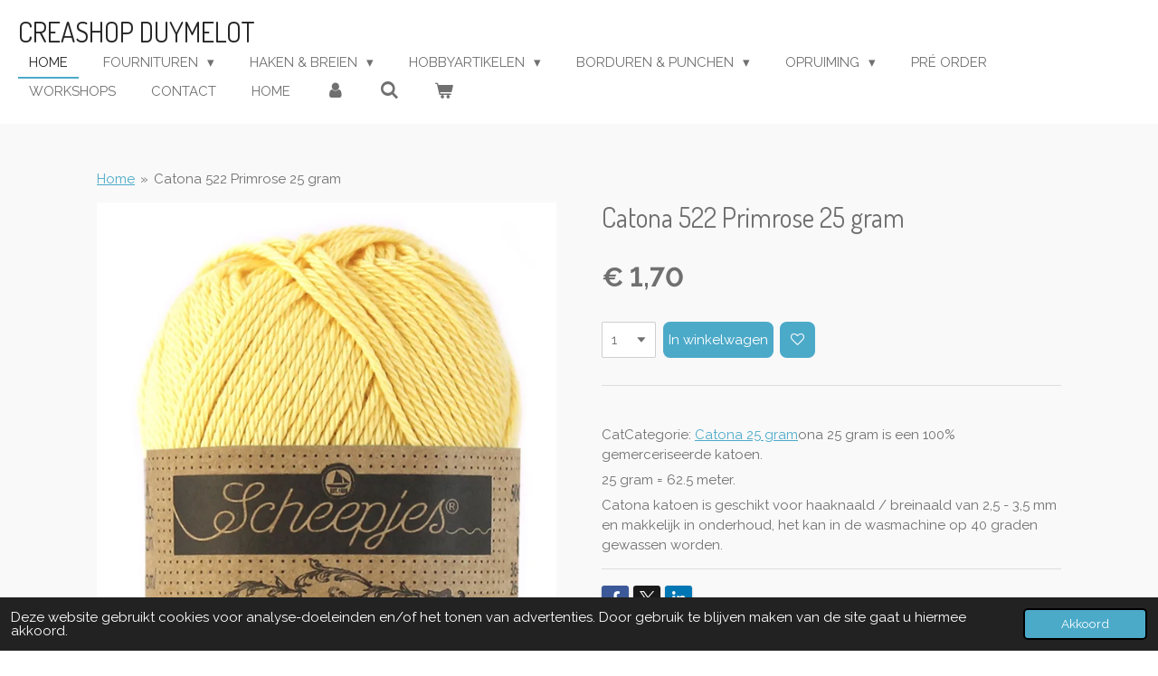

--- FILE ---
content_type: text/html; charset=UTF-8
request_url: https://www.creashop-duymelot.nl/product/233687/catona-522-primrose-25-gram
body_size: 28022
content:
<!DOCTYPE html>
<html lang="nl">
    <head>
        <meta http-equiv="Content-Type" content="text/html; charset=utf-8">
        <meta name="viewport" content="width=device-width, initial-scale=1.0, maximum-scale=5.0">
        <meta http-equiv="X-UA-Compatible" content="IE=edge">
        <link rel="canonical" href="https://www.creashop-duymelot.nl/product/233687/catona-522-primrose-25-gram">
        <link rel="sitemap" type="application/xml" href="https://www.creashop-duymelot.nl/sitemap.xml">
        <meta property="og:title" content="Catona 522 Primrose 25 gram | Creashop Duymelot">
        <meta property="og:url" content="https://www.creashop-duymelot.nl/product/233687/catona-522-primrose-25-gram">
        <base href="https://www.creashop-duymelot.nl/">
        <meta name="description" property="og:description" content="&amp;nbsp;
CatCategorie: Catona 25 gramona 25 gram is een 100% gemerceriseerde katoen.
25 gram = 62.5 meter.
Catona katoen is geschikt voor haaknaald / breinaald van 2,5 - 3,5 mm en makkelijk in onderhoud, het kan in de wasmachine op 40 graden gewassen worden.">
                <script nonce="457e2798a9926f4f3b79323d998c09ae">
            
            window.JOUWWEB = window.JOUWWEB || {};
            window.JOUWWEB.application = window.JOUWWEB.application || {};
            window.JOUWWEB.application = {"backends":[{"domain":"jouwweb.nl","freeDomain":"jouwweb.site"},{"domain":"webador.com","freeDomain":"webadorsite.com"},{"domain":"webador.de","freeDomain":"webadorsite.com"},{"domain":"webador.fr","freeDomain":"webadorsite.com"},{"domain":"webador.es","freeDomain":"webadorsite.com"},{"domain":"webador.it","freeDomain":"webadorsite.com"},{"domain":"jouwweb.be","freeDomain":"jouwweb.site"},{"domain":"webador.ie","freeDomain":"webadorsite.com"},{"domain":"webador.co.uk","freeDomain":"webadorsite.com"},{"domain":"webador.at","freeDomain":"webadorsite.com"},{"domain":"webador.be","freeDomain":"webadorsite.com"},{"domain":"webador.ch","freeDomain":"webadorsite.com"},{"domain":"webador.ch","freeDomain":"webadorsite.com"},{"domain":"webador.mx","freeDomain":"webadorsite.com"},{"domain":"webador.com","freeDomain":"webadorsite.com"},{"domain":"webador.dk","freeDomain":"webadorsite.com"},{"domain":"webador.se","freeDomain":"webadorsite.com"},{"domain":"webador.no","freeDomain":"webadorsite.com"},{"domain":"webador.fi","freeDomain":"webadorsite.com"},{"domain":"webador.ca","freeDomain":"webadorsite.com"},{"domain":"webador.ca","freeDomain":"webadorsite.com"},{"domain":"webador.pl","freeDomain":"webadorsite.com"},{"domain":"webador.com.au","freeDomain":"webadorsite.com"},{"domain":"webador.nz","freeDomain":"webadorsite.com"}],"editorLocale":"nl-NL","editorTimezone":"Europe\/Amsterdam","editorLanguage":"nl","analytics4TrackingId":"G-E6PZPGE4QM","analyticsDimensions":[],"backendDomain":"www.jouwweb.nl","backendShortDomain":"jouwweb.nl","backendKey":"jouwweb-nl","freeWebsiteDomain":"jouwweb.site","noSsl":false,"build":{"reference":"a7a0684"},"linkHostnames":["www.jouwweb.nl","www.webador.com","www.webador.de","www.webador.fr","www.webador.es","www.webador.it","www.jouwweb.be","www.webador.ie","www.webador.co.uk","www.webador.at","www.webador.be","www.webador.ch","fr.webador.ch","www.webador.mx","es.webador.com","www.webador.dk","www.webador.se","www.webador.no","www.webador.fi","www.webador.ca","fr.webador.ca","www.webador.pl","www.webador.com.au","www.webador.nz"],"assetsUrl":"https:\/\/assets.jwwb.nl","loginUrl":"https:\/\/www.jouwweb.nl\/inloggen","publishUrl":"https:\/\/www.jouwweb.nl\/v2\/website\/914971\/publish-proxy","adminUserOrIp":false,"pricing":{"plans":{"lite":{"amount":"700","currency":"EUR"},"pro":{"amount":"1200","currency":"EUR"},"business":{"amount":"2400","currency":"EUR"}},"yearlyDiscount":{"price":{"amount":"4800","currency":"EUR"},"ratio":0.17,"percent":"17%","discountPrice":{"amount":"4800","currency":"EUR"},"termPricePerMonth":{"amount":"2400","currency":"EUR"},"termPricePerYear":{"amount":"24000","currency":"EUR"}}},"hcUrl":{"add-product-variants":"https:\/\/help.jouwweb.nl\/hc\/nl\/articles\/28594307773201","basic-vs-advanced-shipping":"https:\/\/help.jouwweb.nl\/hc\/nl\/articles\/28594268794257","html-in-head":"https:\/\/help.jouwweb.nl\/hc\/nl\/articles\/28594336422545","link-domain-name":"https:\/\/help.jouwweb.nl\/hc\/nl\/articles\/28594325307409","optimize-for-mobile":"https:\/\/help.jouwweb.nl\/hc\/nl\/articles\/28594312927121","seo":"https:\/\/help.jouwweb.nl\/hc\/nl\/sections\/28507243966737","transfer-domain-name":"https:\/\/help.jouwweb.nl\/hc\/nl\/articles\/28594325232657","website-not-secure":"https:\/\/help.jouwweb.nl\/hc\/nl\/articles\/28594252935825"}};
            window.JOUWWEB.brand = {"type":"jouwweb","name":"JouwWeb","domain":"JouwWeb.nl","supportEmail":"support@jouwweb.nl"};
                    
                window.JOUWWEB = window.JOUWWEB || {};
                window.JOUWWEB.websiteRendering = {"locale":"nl-NL","timezone":"Europe\/Amsterdam","routes":{"api\/upload\/product-field":"\/_api\/upload\/product-field","checkout\/cart":"\/winkelwagen","payment":"\/bestelling-afronden\/:publicOrderId","payment\/forward":"\/bestelling-afronden\/:publicOrderId\/forward","public-order":"\/bestelling\/:publicOrderId","checkout\/authorize":"\/winkelwagen\/authorize\/:gateway","wishlist":"\/verlanglijst"}};
                                                    window.JOUWWEB.website = {"id":914971,"locale":"nl-NL","enabled":true,"title":"Creashop Duymelot","hasTitle":true,"roleOfLoggedInUser":null,"ownerLocale":"nl-NL","plan":"business","freeWebsiteDomain":"jouwweb.site","backendKey":"jouwweb-nl","currency":"EUR","defaultLocale":"nl-NL","url":"https:\/\/www.creashop-duymelot.nl\/","homepageSegmentId":3472855,"category":"webshop","isOffline":false,"isPublished":true,"locales":["nl-NL"],"allowed":{"ads":false,"credits":true,"externalLinks":true,"slideshow":true,"customDefaultSlideshow":true,"hostedAlbums":true,"moderators":true,"mailboxQuota":10,"statisticsVisitors":true,"statisticsDetailed":true,"statisticsMonths":-1,"favicon":true,"password":true,"freeDomains":0,"freeMailAccounts":2,"canUseLanguages":false,"fileUpload":true,"legacyFontSize":false,"webshop":true,"products":-1,"imageText":false,"search":true,"audioUpload":true,"videoUpload":5000,"allowDangerousForms":false,"allowHtmlCode":true,"mobileBar":true,"sidebar":true,"poll":false,"allowCustomForms":true,"allowBusinessListing":true,"allowCustomAnalytics":true,"allowAccountingLink":true,"digitalProducts":true,"sitemapElement":false},"mobileBar":{"enabled":true,"theme":"accent","email":{"active":true,"value":"creashop@home.nl"},"location":{"active":true,"value":"De Waag 41, 8102 CK Raalte, Nederland"},"phone":{"active":true,"value":"+31572360577"},"whatsapp":{"active":false},"social":{"active":false,"network":"facebook"}},"webshop":{"enabled":true,"currency":"EUR","taxEnabled":true,"taxInclusive":true,"vatDisclaimerVisible":false,"orderNotice":"<p>Indien u speciale wensen heeft kunt u deze doorgeven via het Opmerkingen-veld in de laatste stap.<\/p>","orderConfirmation":"<p>Hartelijk bedankt voor uw bestelling! U ontvangt zo spoedig mogelijk bericht van ons over de afhandeling van uw bestelling.<\/p>","freeShipping":true,"freeShippingAmount":"75.00","shippingDisclaimerVisible":false,"pickupAllowed":true,"couponAllowed":true,"detailsPageAvailable":true,"socialMediaVisible":true,"termsPage":null,"termsPageUrl":null,"extraTerms":null,"pricingVisible":true,"orderButtonVisible":true,"shippingAdvanced":true,"shippingAdvancedBackEnd":true,"soldOutVisible":true,"backInStockNotificationEnabled":true,"canAddProducts":true,"nextOrderNumber":1200,"allowedServicePoints":["postnl"],"sendcloudConfigured":true,"sendcloudFallbackPublicKey":"a3d50033a59b4a598f1d7ce7e72aafdf","taxExemptionAllowed":true,"invoiceComment":null,"emptyCartVisible":true,"minimumOrderPrice":null,"productNumbersEnabled":false,"wishlistEnabled":true,"hideTaxOnCart":false},"isTreatedAsWebshop":true};                            window.JOUWWEB.cart = {"products":[],"coupon":null,"shippingCountryCode":null,"shippingChoice":null,"breakdown":[]};                            window.JOUWWEB.scripts = ["website-rendering\/webshop"];                        window.parent.JOUWWEB.colorPalette = window.JOUWWEB.colorPalette;
        </script>
                <title>Catona 522 Primrose 25 gram | Creashop Duymelot</title>
                                            <link href="https://primary.jwwb.nl/public/n/k/n/temp-ocoqvsudvhriolqkhhzf/touch-icon-iphone.png?bust=1522964887" rel="apple-touch-icon" sizes="60x60">                                                <link href="https://primary.jwwb.nl/public/n/k/n/temp-ocoqvsudvhriolqkhhzf/touch-icon-ipad.png?bust=1522964887" rel="apple-touch-icon" sizes="76x76">                                                <link href="https://primary.jwwb.nl/public/n/k/n/temp-ocoqvsudvhriolqkhhzf/touch-icon-iphone-retina.png?bust=1522964887" rel="apple-touch-icon" sizes="120x120">                                                <link href="https://primary.jwwb.nl/public/n/k/n/temp-ocoqvsudvhriolqkhhzf/touch-icon-ipad-retina.png?bust=1522964887" rel="apple-touch-icon" sizes="152x152">                                                <link href="https://primary.jwwb.nl/public/n/k/n/temp-ocoqvsudvhriolqkhhzf/favicon.png?bust=1522964887" rel="shortcut icon">                                                <link href="https://primary.jwwb.nl/public/n/k/n/temp-ocoqvsudvhriolqkhhzf/favicon.png?bust=1522964887" rel="icon">                                        <meta property="og:image" content="https&#x3A;&#x2F;&#x2F;primary.jwwb.nl&#x2F;public&#x2F;n&#x2F;k&#x2F;n&#x2F;temp-ocoqvsudvhriolqkhhzf&#x2F;jtxqtg&#x2F;252-04-164.jpg">
                                    <meta name="twitter:card" content="summary_large_image">
                        <meta property="twitter:image" content="https&#x3A;&#x2F;&#x2F;primary.jwwb.nl&#x2F;public&#x2F;n&#x2F;k&#x2F;n&#x2F;temp-ocoqvsudvhriolqkhhzf&#x2F;jtxqtg&#x2F;252-04-164.jpg">
                                                    <!-- Facebook Pixel Code -->
<script>
!function(f,b,e,v,n,t,s)
{if(f.fbq)return;n=f.fbq=function(){n.callMethod?
n.callMethod.apply(n,arguments):n.queue.push(arguments)};
if(!f._fbq)f._fbq=n;n.push=n;n.loaded=!0;n.version='2.0';
n.queue=[];t=b.createElement(e);t.async=!0;
t.src=v;s=b.getElementsByTagName(e)[0];
s.parentNode.insertBefore(t,s)}(window, document,'script',
'https://connect.facebook.net/en_US/fbevents.js');
fbq('init', '717604395546040');
fbq('track', 'PageView');
</script><noscript><img height="1" width="1" style="display:none" src="https://www.facebook.com/tr?id=717604395546040&amp;ev=PageView&amp;noscript=1"></noscript>
<!-- End Facebook Pixel Code -->                            <script src="https://plausible.io/js/script.manual.js" nonce="457e2798a9926f4f3b79323d998c09ae" data-turbo-track="reload" defer data-domain="shard21.jouwweb.nl"></script>
<link rel="stylesheet" type="text/css" href="https://gfonts.jwwb.nl/css?display=fallback&amp;family=Raleway%3A400%2C700%2C400italic%2C700italic%7CDosis%3A400%2C700%2C400italic%2C700italic" nonce="457e2798a9926f4f3b79323d998c09ae" data-turbo-track="dynamic">
<script src="https://assets.jwwb.nl/assets/build/website-rendering/nl-NL.js?bust=af8dcdef13a1895089e9" nonce="457e2798a9926f4f3b79323d998c09ae" data-turbo-track="reload" defer></script>
<script src="https://assets.jwwb.nl/assets/website-rendering/runtime.e9aaeab0c631cbd69aaa.js?bust=0df1501923f96b249330" nonce="457e2798a9926f4f3b79323d998c09ae" data-turbo-track="reload" defer></script>
<script src="https://assets.jwwb.nl/assets/website-rendering/103.3d75ec3708e54af67f50.js?bust=cb0aa3c978e146edbd0d" nonce="457e2798a9926f4f3b79323d998c09ae" data-turbo-track="reload" defer></script>
<script src="https://assets.jwwb.nl/assets/website-rendering/main.f656389ec507dc20f0cb.js?bust=d20d7cd648ba41ec2448" nonce="457e2798a9926f4f3b79323d998c09ae" data-turbo-track="reload" defer></script>
<link rel="preload" href="https://assets.jwwb.nl/assets/website-rendering/styles.e258e1c0caffe3e22b8c.css?bust=00dff845dced716b5f3e" as="style">
<link rel="preload" href="https://assets.jwwb.nl/assets/website-rendering/fonts/icons-website-rendering/font/website-rendering.woff2?bust=bd2797014f9452dadc8e" as="font" crossorigin>
<link rel="preconnect" href="https://gfonts.jwwb.nl">
<link rel="stylesheet" type="text/css" href="https://assets.jwwb.nl/assets/website-rendering/styles.e258e1c0caffe3e22b8c.css?bust=00dff845dced716b5f3e" nonce="457e2798a9926f4f3b79323d998c09ae" data-turbo-track="dynamic">
<link rel="preconnect" href="https://assets.jwwb.nl">
<link rel="stylesheet" type="text/css" href="https://primary.jwwb.nl/public/n/k/n/temp-ocoqvsudvhriolqkhhzf/style.css?bust=1768824272" nonce="457e2798a9926f4f3b79323d998c09ae" data-turbo-track="dynamic">    </head>
    <body
        id="top"
        class="jw-is-no-slideshow jw-header-is-text jw-is-segment-product jw-is-frontend jw-is-no-sidebar jw-is-no-messagebar jw-is-no-touch-device jw-is-no-mobile"
                                    data-jouwweb-page="233687"
                                                data-jouwweb-segment-id="233687"
                                                data-jouwweb-segment-type="product"
                                                data-template-threshold="960"
                                                data-template-name="business-banner&#x7C;gadget"
                            itemscope
        itemtype="https://schema.org/Product"
    >
                                    <meta itemprop="url" content="https://www.creashop-duymelot.nl/product/233687/catona-522-primrose-25-gram">
        <a href="#main-content" class="jw-skip-link">
            Ga direct naar de hoofdinhoud        </a>
        <div class="jw-background"></div>
        <div class="jw-body">
            <div class="jw-mobile-menu jw-mobile-is-text js-mobile-menu">
            <button
            type="button"
            class="jw-mobile-menu__button jw-mobile-toggle"
            aria-label="Open / sluit menu"
        >
            <span class="jw-icon-burger"></span>
        </button>
        <div class="jw-mobile-header jw-mobile-header--text">
        <a            class="jw-mobile-header-content"
                            href="/"
                        >
                                        <div class="jw-mobile-text">
                    Creashop Duymelot                </div>
                    </a>
    </div>

        <a
        href="/winkelwagen"
        class="jw-mobile-menu__button jw-mobile-header-cart"
        aria-label="Bekijk winkelwagen"
    >
        <span class="jw-icon-badge-wrapper">
            <span class="website-rendering-icon-basket" aria-hidden="true"></span>
            <span class="jw-icon-badge hidden" aria-hidden="true"></span>
        </span>
    </a>
    
    </div>
    <div class="jw-mobile-menu-search jw-mobile-menu-search--hidden">
        <form
            action="/zoeken"
            method="get"
            class="jw-mobile-menu-search__box"
        >
            <input
                type="text"
                name="q"
                value=""
                placeholder="Zoeken..."
                class="jw-mobile-menu-search__input"
                aria-label="Zoeken"
            >
            <button type="submit" class="jw-btn jw-btn--style-flat jw-mobile-menu-search__button" aria-label="Zoeken">
                <span class="website-rendering-icon-search" aria-hidden="true"></span>
            </button>
            <button type="button" class="jw-btn jw-btn--style-flat jw-mobile-menu-search__button js-cancel-search" aria-label="Zoekopdracht annuleren">
                <span class="website-rendering-icon-cancel" aria-hidden="true"></span>
            </button>
        </form>
    </div>
            <script nonce="457e2798a9926f4f3b79323d998c09ae">
    JOUWWEB.templateConfig = {
        header: {
            mobileSelector: '.jw-mobile-menu',
            updatePusher: function (headerHeight, state) {
                $('.jw-menu-clone').css('top', headerHeight);
            },
        },
    };
</script>
<header class="header-wrap js-topbar-content-container">
    <div class="header">
        <div class="jw-header-logo">
        <div
    class="jw-header jw-header-title-container jw-header-text jw-header-text-toggle"
    data-stylable="true"
>
    <a        id="jw-header-title"
        class="jw-header-title"
                    href="/"
            >
        Creashop Duymelot    </a>
</div>
</div>
    </div>
    <nav class="menu jw-menu-copy">
        <ul
    id="jw-menu"
    class="jw-menu jw-menu-horizontal"
            >
            <li
    class="jw-menu-item jw-menu-is-active"
>
        <a        class="jw-menu-link js-active-menu-item"
        href="/"                                            data-page-link-id="3472855"
                            >
                <span class="">
            Home        </span>
            </a>
                </li>
            <li
    class="jw-menu-item jw-menu-has-submenu"
>
        <a        class="jw-menu-link"
        href="/fournituren"                                            data-page-link-id="4441355"
                            >
                <span class="">
            Fournituren        </span>
                    <span class="jw-arrow jw-arrow-toplevel"></span>
            </a>
                    <ul
            class="jw-submenu"
                    >
                            <li
    class="jw-menu-item"
>
        <a        class="jw-menu-link"
        href="/fournituren/gutermann-naaigaren"                                            data-page-link-id="5105575"
                            >
                <span class="">
            Gutermann Naaigaren        </span>
            </a>
                </li>
                            <li
    class="jw-menu-item"
>
        <a        class="jw-menu-link"
        href="/fournituren/dmc-mouline-117"                                            data-page-link-id="5105525"
                            >
                <span class="">
            DMC Mouline 117        </span>
            </a>
                </li>
                            <li
    class="jw-menu-item"
>
        <a        class="jw-menu-link"
        href="/fournituren/naalden"                                            data-page-link-id="5111118"
                            >
                <span class="">
            Naalden        </span>
            </a>
                </li>
                            <li
    class="jw-menu-item"
>
        <a        class="jw-menu-link"
        href="/fournituren/kledingherstel"                                            data-page-link-id="5111269"
                            >
                <span class="">
            Kledingherstel        </span>
            </a>
                </li>
                            <li
    class="jw-menu-item"
>
        <a        class="jw-menu-link"
        href="/fournituren/lint-kant-en-band"                                            data-page-link-id="7032291"
                            >
                <span class="">
            Lint, Kant en Band        </span>
            </a>
                </li>
                            <li
    class="jw-menu-item"
>
        <a        class="jw-menu-link"
        href="/fournituren/drukknopen"                                            data-page-link-id="5111275"
                            >
                <span class="">
            Drukknopen        </span>
            </a>
                </li>
                            <li
    class="jw-menu-item"
>
        <a        class="jw-menu-link"
        href="/fournituren/diversen-1"                                            data-page-link-id="5111277"
                            >
                <span class="">
            Diversen        </span>
            </a>
                </li>
                            <li
    class="jw-menu-item"
>
        <a        class="jw-menu-link"
        href="/fournituren/tassen-maken"                                            data-page-link-id="5111387"
                            >
                <span class="">
            Tassen maken        </span>
            </a>
                </li>
                    </ul>
        </li>
            <li
    class="jw-menu-item jw-menu-has-submenu"
>
        <a        class="jw-menu-link"
        href="/haken-breien"                                            data-page-link-id="3472919"
                            >
                <span class="">
            Haken &amp; Breien        </span>
                    <span class="jw-arrow jw-arrow-toplevel"></span>
            </a>
                    <ul
            class="jw-submenu"
                    >
                            <li
    class="jw-menu-item jw-menu-has-submenu"
>
        <a        class="jw-menu-link"
        href="/haken-breien/wol-en-garen"                                            data-page-link-id="3474358"
                            >
                <span class="">
            Wol en Garen        </span>
                    <span class="jw-arrow"></span>
            </a>
                    <ul
            class="jw-submenu"
                    >
                            <li
    class="jw-menu-item jw-menu-has-submenu"
>
        <a        class="jw-menu-link"
        href="/haken-breien/wol-en-garen/dmc"                                            data-page-link-id="3478944"
                            >
                <span class="">
            DMC        </span>
                    <span class="jw-arrow"></span>
            </a>
                    <ul
            class="jw-submenu"
                    >
                            <li
    class="jw-menu-item"
>
        <a        class="jw-menu-link"
        href="/haken-breien/wol-en-garen/dmc/confetti"                                            data-page-link-id="12914684"
                            >
                <span class="">
            Confetti        </span>
            </a>
                </li>
                            <li
    class="jw-menu-item"
>
        <a        class="jw-menu-link"
        href="/haken-breien/wol-en-garen/dmc/knitty-pop"                                            data-page-link-id="6969858"
                            >
                <span class="">
            Knitty Pop        </span>
            </a>
                </li>
                            <li
    class="jw-menu-item"
>
        <a        class="jw-menu-link"
        href="/haken-breien/wol-en-garen/dmc/nova-vita-4"                                            data-page-link-id="7569566"
                            >
                <span class="">
            Nova Vita 4        </span>
            </a>
                </li>
                    </ul>
        </li>
                            <li
    class="jw-menu-item jw-menu-has-submenu"
>
        <a        class="jw-menu-link"
        href="/haken-breien/wol-en-garen/durable"                                            data-page-link-id="5004506"
                            >
                <span class="">
            Durable        </span>
                    <span class="jw-arrow"></span>
            </a>
                    <ul
            class="jw-submenu"
                    >
                            <li
    class="jw-menu-item"
>
        <a        class="jw-menu-link"
        href="/haken-breien/wol-en-garen/durable/durable-coral-mini"                                            data-page-link-id="5004737"
                            >
                <span class="">
            Durable Coral Mini        </span>
            </a>
                </li>
                            <li
    class="jw-menu-item"
>
        <a        class="jw-menu-link"
        href="/haken-breien/wol-en-garen/durable/durable-cosy-extra-fine"                                            data-page-link-id="8319139"
                            >
                <span class="">
            Durable Cosy Extra Fine        </span>
            </a>
                </li>
                            <li
    class="jw-menu-item"
>
        <a        class="jw-menu-link"
        href="/haken-breien/wol-en-garen/durable/durable-cosy-fine"                                            data-page-link-id="5004532"
                            >
                <span class="">
            Durable Cosy Fine        </span>
            </a>
                </li>
                            <li
    class="jw-menu-item"
>
        <a        class="jw-menu-link"
        href="/haken-breien/wol-en-garen/durable/durable-cosy"                                            data-page-link-id="5004733"
                            >
                <span class="">
            Durable Cosy        </span>
            </a>
                </li>
                            <li
    class="jw-menu-item"
>
        <a        class="jw-menu-link"
        href="/haken-breien/wol-en-garen/durable/durable-furry"                                            data-page-link-id="5004745"
                            >
                <span class="">
            Durable Furry        </span>
            </a>
                </li>
                            <li
    class="jw-menu-item"
>
        <a        class="jw-menu-link"
        href="/haken-breien/wol-en-garen/durable/durable-glam"                                            data-page-link-id="8336432"
                            >
                <span class="">
            Durable Glam        </span>
            </a>
                </li>
                            <li
    class="jw-menu-item"
>
        <a        class="jw-menu-link"
        href="/haken-breien/wol-en-garen/durable/durable-macrame"                                            data-page-link-id="8336435"
                            >
                <span class="">
            Durable Macramé        </span>
            </a>
                </li>
                            <li
    class="jw-menu-item"
>
        <a        class="jw-menu-link"
        href="/haken-breien/wol-en-garen/durable/durable-rope"                                            data-page-link-id="8336438"
                            >
                <span class="">
            Durable Rope        </span>
            </a>
                </li>
                            <li
    class="jw-menu-item"
>
        <a        class="jw-menu-link"
        href="/haken-breien/wol-en-garen/durable/durable-katoen"                                            data-page-link-id="8336449"
                            >
                <span class="">
            Durable Katoen        </span>
            </a>
                </li>
                            <li
    class="jw-menu-item"
>
        <a        class="jw-menu-link"
        href="/haken-breien/wol-en-garen/durable/durable-velvet"                                            data-page-link-id="28208775"
                            >
                <span class="">
            Durable Velvet        </span>
            </a>
                </li>
                            <li
    class="jw-menu-item"
>
        <a        class="jw-menu-link"
        href="/haken-breien/wol-en-garen/durable/durable-colour-cake"                                            data-page-link-id="8336454"
                            >
                <span class="">
            Durable Colour Cake        </span>
            </a>
                </li>
                    </ul>
        </li>
                            <li
    class="jw-menu-item jw-menu-has-submenu"
>
        <a        class="jw-menu-link"
        href="/haken-breien/wol-en-garen/huisje-van-katoen-1"                                            data-page-link-id="13809109"
                            >
                <span class="">
            Huisje van Katoen        </span>
                    <span class="jw-arrow"></span>
            </a>
                    <ul
            class="jw-submenu"
                    >
                            <li
    class="jw-menu-item"
>
        <a        class="jw-menu-link"
        href="/haken-breien/wol-en-garen/huisje-van-katoen-1/barbante-m100"                                            data-page-link-id="13809370"
                            >
                <span class="">
            Barbante M100        </span>
            </a>
                </li>
                            <li
    class="jw-menu-item"
>
        <a        class="jw-menu-link"
        href="/haken-breien/wol-en-garen/huisje-van-katoen-1/barbante-m300"                                            data-page-link-id="13809447"
                            >
                <span class="">
            Barbante M300        </span>
            </a>
                </li>
                            <li
    class="jw-menu-item"
>
        <a        class="jw-menu-link"
        href="/haken-breien/wol-en-garen/huisje-van-katoen-1/barbante-xl"                                            data-page-link-id="13809452"
                            >
                <span class="">
            Barbante XL        </span>
            </a>
                </li>
                    </ul>
        </li>
                            <li
    class="jw-menu-item jw-menu-has-submenu"
>
        <a        class="jw-menu-link"
        href="/haken-breien/wol-en-garen/lammy-yarns"                                            data-page-link-id="4317773"
                            >
                <span class="">
            Lammy Yarns        </span>
                    <span class="jw-arrow"></span>
            </a>
                    <ul
            class="jw-submenu"
                    >
                            <li
    class="jw-menu-item"
>
        <a        class="jw-menu-link"
        href="/haken-breien/wol-en-garen/lammy-yarns/angela"                                            data-page-link-id="6212350"
                            >
                <span class="">
            Angela        </span>
            </a>
                </li>
                            <li
    class="jw-menu-item"
>
        <a        class="jw-menu-link"
        href="/haken-breien/wol-en-garen/lammy-yarns/canada"                                            data-page-link-id="6986921"
                            >
                <span class="">
            Canada        </span>
            </a>
                </li>
                            <li
    class="jw-menu-item"
>
        <a        class="jw-menu-link"
        href="/haken-breien/wol-en-garen/lammy-yarns/chenille-4"                                            data-page-link-id="20690062"
                            >
                <span class="">
            Chenille 4        </span>
            </a>
                </li>
                            <li
    class="jw-menu-item"
>
        <a        class="jw-menu-link"
        href="/haken-breien/wol-en-garen/lammy-yarns/chenille-6"                                            data-page-link-id="20868166"
                            >
                <span class="">
            Chenille 6        </span>
            </a>
                </li>
                            <li
    class="jw-menu-item"
>
        <a        class="jw-menu-link"
        href="/haken-breien/wol-en-garen/lammy-yarns/country-wool"                                            data-page-link-id="20868177"
                            >
                <span class="">
            Country Wool        </span>
            </a>
                </li>
                            <li
    class="jw-menu-item"
>
        <a        class="jw-menu-link"
        href="/haken-breien/wol-en-garen/lammy-yarns/hawai-3"                                            data-page-link-id="6968081"
                            >
                <span class="">
            Hawaï 3        </span>
            </a>
                </li>
                            <li
    class="jw-menu-item"
>
        <a        class="jw-menu-link"
        href="/haken-breien/wol-en-garen/lammy-yarns/highland"                                            data-page-link-id="12915268"
                            >
                <span class="">
            Highland        </span>
            </a>
                </li>
                            <li
    class="jw-menu-item"
>
        <a        class="jw-menu-link"
        href="/haken-breien/wol-en-garen/lammy-yarns/lurex"                                            data-page-link-id="6630418"
                            >
                <span class="">
            Lurex        </span>
            </a>
                </li>
                            <li
    class="jw-menu-item"
>
        <a        class="jw-menu-link"
        href="/haken-breien/wol-en-garen/lammy-yarns/panda"                                            data-page-link-id="6987345"
                            >
                <span class="">
            Panda        </span>
            </a>
                </li>
                            <li
    class="jw-menu-item"
>
        <a        class="jw-menu-link"
        href="/haken-breien/wol-en-garen/lammy-yarns/rainbow"                                            data-page-link-id="8184585"
                            >
                <span class="">
            Rainbow        </span>
            </a>
                </li>
                            <li
    class="jw-menu-item"
>
        <a        class="jw-menu-link"
        href="/haken-breien/wol-en-garen/lammy-yarns/rio-3-uni"                                            data-page-link-id="5131931"
                            >
                <span class="">
            Rio 3 Uni        </span>
            </a>
                </li>
                            <li
    class="jw-menu-item"
>
        <a        class="jw-menu-link"
        href="/haken-breien/wol-en-garen/lammy-yarns/rio-multi-color"                                            data-page-link-id="20868197"
                            >
                <span class="">
            Rio Multi Color        </span>
            </a>
                </li>
                            <li
    class="jw-menu-item"
>
        <a        class="jw-menu-link"
        href="/haken-breien/wol-en-garen/lammy-yarns/rio-4"                                            data-page-link-id="20868205"
                            >
                <span class="">
            Rio 4        </span>
            </a>
                </li>
                            <li
    class="jw-menu-item"
>
        <a        class="jw-menu-link"
        href="/haken-breien/wol-en-garen/lammy-yarns/rio-fine"                                            data-page-link-id="9686737"
                            >
                <span class="">
            Rio Fine        </span>
            </a>
                </li>
                            <li
    class="jw-menu-item"
>
        <a        class="jw-menu-link"
        href="/haken-breien/wol-en-garen/lammy-yarns/running-100-gram"                                            data-page-link-id="6967972"
                            >
                <span class="">
            Running 100 gram        </span>
            </a>
                </li>
                            <li
    class="jw-menu-item"
>
        <a        class="jw-menu-link"
        href="/haken-breien/wol-en-garen/lammy-yarns/soft-sensation"                                            data-page-link-id="8393222"
                            >
                <span class="">
            Soft Sensation        </span>
            </a>
                </li>
                            <li
    class="jw-menu-item"
>
        <a        class="jw-menu-link"
        href="/haken-breien/wol-en-garen/lammy-yarns/vogue"                                            data-page-link-id="20877652"
                            >
                <span class="">
            Vogue        </span>
            </a>
                </li>
                    </ul>
        </li>
                            <li
    class="jw-menu-item jw-menu-has-submenu"
>
        <a        class="jw-menu-link"
        href="/haken-breien/wol-en-garen/lang-yarns-1"                                            data-page-link-id="3475182"
                            >
                <span class="">
            Lang Yarns        </span>
                    <span class="jw-arrow"></span>
            </a>
                    <ul
            class="jw-submenu"
                    >
                            <li
    class="jw-menu-item"
>
        <a        class="jw-menu-link"
        href="/haken-breien/wol-en-garen/lang-yarns-1/atlantis"                                            data-page-link-id="10031247"
                            >
                <span class="">
            Atlantis        </span>
            </a>
                </li>
                            <li
    class="jw-menu-item"
>
        <a        class="jw-menu-link"
        href="/haken-breien/wol-en-garen/lang-yarns-1/aura"                                            data-page-link-id="8967535"
                            >
                <span class="">
            Aura        </span>
            </a>
                </li>
                            <li
    class="jw-menu-item"
>
        <a        class="jw-menu-link"
        href="/haken-breien/wol-en-garen/lang-yarns-1/canapa"                                            data-page-link-id="7115337"
                            >
                <span class="">
            Canapa        </span>
            </a>
                </li>
                            <li
    class="jw-menu-item"
>
        <a        class="jw-menu-link"
        href="/haken-breien/wol-en-garen/lang-yarns-1/carina"                                            data-page-link-id="6213244"
                            >
                <span class="">
            Carina        </span>
            </a>
                </li>
                            <li
    class="jw-menu-item"
>
        <a        class="jw-menu-link"
        href="/haken-breien/wol-en-garen/lang-yarns-1/cashsoft-baby"                                            data-page-link-id="4301507"
                            >
                <span class="">
            Cashsoft Baby        </span>
            </a>
                </li>
                            <li
    class="jw-menu-item"
>
        <a        class="jw-menu-link"
        href="/haken-breien/wol-en-garen/lang-yarns-1/celeste"                                            data-page-link-id="18251723"
                            >
                <span class="">
            Celeste        </span>
            </a>
                </li>
                            <li
    class="jw-menu-item"
>
        <a        class="jw-menu-link"
        href="/haken-breien/wol-en-garen/lang-yarns-1/crealino"                                            data-page-link-id="8967656"
                            >
                <span class="">
            Crealino        </span>
            </a>
                </li>
                            <li
    class="jw-menu-item"
>
        <a        class="jw-menu-link"
        href="/haken-breien/wol-en-garen/lang-yarns-1/cloud-orion"                                            data-page-link-id="15139733"
                            >
                <span class="">
            Cloud/Orion        </span>
            </a>
                </li>
                            <li
    class="jw-menu-item"
>
        <a        class="jw-menu-link"
        href="/haken-breien/wol-en-garen/lang-yarns-1/jawoll"                                            data-page-link-id="5118688"
                            >
                <span class="">
            Jawoll        </span>
            </a>
                </li>
                            <li
    class="jw-menu-item"
>
        <a        class="jw-menu-link"
        href="/haken-breien/wol-en-garen/lang-yarns-1/karma"                                            data-page-link-id="8967954"
                            >
                <span class="">
            Karma        </span>
            </a>
                </li>
                            <li
    class="jw-menu-item"
>
        <a        class="jw-menu-link"
        href="/haken-breien/wol-en-garen/lang-yarns-1/kimberly"                                            data-page-link-id="6912459"
                            >
                <span class="">
            Kimberly        </span>
            </a>
                </li>
                            <li
    class="jw-menu-item"
>
        <a        class="jw-menu-link"
        href="/haken-breien/wol-en-garen/lang-yarns-1/kylie"                                            data-page-link-id="5007160"
                            >
                <span class="">
            Kylie        </span>
            </a>
                </li>
                            <li
    class="jw-menu-item"
>
        <a        class="jw-menu-link"
        href="/haken-breien/wol-en-garen/lang-yarns-1/leo"                                            data-page-link-id="7938302"
                            >
                <span class="">
            Leo        </span>
            </a>
                </li>
                            <li
    class="jw-menu-item"
>
        <a        class="jw-menu-link"
        href="/haken-breien/wol-en-garen/lang-yarns-1/linello"                                            data-page-link-id="6912468"
                            >
                <span class="">
            Linello        </span>
            </a>
                </li>
                            <li
    class="jw-menu-item"
>
        <a        class="jw-menu-link"
        href="/haken-breien/wol-en-garen/lang-yarns-1/london"                                            data-page-link-id="6212648"
                            >
                <span class="">
            London        </span>
            </a>
                </li>
                            <li
    class="jw-menu-item"
>
        <a        class="jw-menu-link"
        href="/haken-breien/wol-en-garen/lang-yarns-1/lotus"                                            data-page-link-id="18231652"
                            >
                <span class="">
            Lotus        </span>
            </a>
                </li>
                            <li
    class="jw-menu-item"
>
        <a        class="jw-menu-link"
        href="/haken-breien/wol-en-garen/lang-yarns-1/lusso"                                            data-page-link-id="4300939"
                            >
                <span class="">
            Lusso        </span>
            </a>
                </li>
                            <li
    class="jw-menu-item"
>
        <a        class="jw-menu-link"
        href="/haken-breien/wol-en-garen/lang-yarns-1/merino-120"                                            data-page-link-id="3475187"
                            >
                <span class="">
            Merino 120        </span>
            </a>
                </li>
                            <li
    class="jw-menu-item"
>
        <a        class="jw-menu-link"
        href="/haken-breien/wol-en-garen/lang-yarns-1/mille-colori-baby"                                            data-page-link-id="3475760"
                            >
                <span class="">
            Mille Colori Baby        </span>
            </a>
                </li>
                            <li
    class="jw-menu-item"
>
        <a        class="jw-menu-link"
        href="/haken-breien/wol-en-garen/lang-yarns-1/mohair-luxe"                                            data-page-link-id="4301015"
                            >
                <span class="">
            Mohair Luxe        </span>
            </a>
                </li>
                            <li
    class="jw-menu-item"
>
        <a        class="jw-menu-link"
        href="/haken-breien/wol-en-garen/lang-yarns-1/paradise"                                            data-page-link-id="18251731"
                            >
                <span class="">
            Paradise        </span>
            </a>
                </li>
                            <li
    class="jw-menu-item"
>
        <a        class="jw-menu-link"
        href="/haken-breien/wol-en-garen/lang-yarns-1/passione"                                            data-page-link-id="3475761"
                            >
                <span class="">
            Passione        </span>
            </a>
                </li>
                            <li
    class="jw-menu-item"
>
        <a        class="jw-menu-link"
        href="/haken-breien/wol-en-garen/lang-yarns-1/poseidon"                                            data-page-link-id="18229212"
                            >
                <span class="">
            Poseidon        </span>
            </a>
                </li>
                            <li
    class="jw-menu-item"
>
        <a        class="jw-menu-link"
        href="/haken-breien/wol-en-garen/lang-yarns-1/reina"                                            data-page-link-id="10090106"
                            >
                <span class="">
            Reina        </span>
            </a>
                </li>
                            <li
    class="jw-menu-item"
>
        <a        class="jw-menu-link"
        href="/haken-breien/wol-en-garen/lang-yarns-1/secret-garden"                                            data-page-link-id="18497611"
                            >
                <span class="">
            Secret Garden        </span>
            </a>
                </li>
                            <li
    class="jw-menu-item"
>
        <a        class="jw-menu-link"
        href="/haken-breien/wol-en-garen/lang-yarns-1/snowflake"                                            data-page-link-id="7938413"
                            >
                <span class="">
            Snowflake        </span>
            </a>
                </li>
                            <li
    class="jw-menu-item"
>
        <a        class="jw-menu-link"
        href="/haken-breien/wol-en-garen/lang-yarns-1/soft-cotton"                                            data-page-link-id="4291477"
                            >
                <span class="">
            Soft Cotton        </span>
            </a>
                </li>
                            <li
    class="jw-menu-item"
>
        <a        class="jw-menu-link"
        href="/haken-breien/wol-en-garen/lang-yarns-1/super-soxx-4-draads"                                            data-page-link-id="8586106"
                            >
                <span class="">
            Super Soxx 4 draads        </span>
            </a>
                </li>
                            <li
    class="jw-menu-item"
>
        <a        class="jw-menu-link"
        href="/haken-breien/wol-en-garen/lang-yarns-1/super-soxx-6-draads"                                            data-page-link-id="6213163"
                            >
                <span class="">
            Super Soxx 6 draads        </span>
            </a>
                </li>
                            <li
    class="jw-menu-item"
>
        <a        class="jw-menu-link"
        href="/haken-breien/wol-en-garen/lang-yarns-1/vaya"                                            data-page-link-id="18497677"
                            >
                <span class="">
            Vaya        </span>
            </a>
                </li>
                            <li
    class="jw-menu-item"
>
        <a        class="jw-menu-link"
        href="/haken-breien/wol-en-garen/lang-yarns-1/velluto"                                            data-page-link-id="4301256"
                            >
                <span class="">
            Velluto        </span>
            </a>
                </li>
                            <li
    class="jw-menu-item"
>
        <a        class="jw-menu-link"
        href="/haken-breien/wol-en-garen/lang-yarns-1/wooladdicts-artsy"                                            data-page-link-id="18497588"
                            >
                <span class="">
            Wooladdicts Artsy        </span>
            </a>
                </li>
                            <li
    class="jw-menu-item"
>
        <a        class="jw-menu-link"
        href="/haken-breien/wol-en-garen/lang-yarns-1/wooladdicts-bliss"                                            data-page-link-id="18497548"
                            >
                <span class="">
            Wooladdicts Bliss        </span>
            </a>
                </li>
                            <li
    class="jw-menu-item"
>
        <a        class="jw-menu-link"
        href="/haken-breien/wol-en-garen/lang-yarns-1/wooladdicts-footprints"                                            data-page-link-id="12505037"
                            >
                <span class="">
            Wooladdicts Footprints        </span>
            </a>
                </li>
                            <li
    class="jw-menu-item"
>
        <a        class="jw-menu-link"
        href="/haken-breien/wol-en-garen/lang-yarns-1/zen"                                            data-page-link-id="10090125"
                            >
                <span class="">
            Zen        </span>
            </a>
                </li>
                    </ul>
        </li>
                            <li
    class="jw-menu-item jw-menu-has-submenu"
>
        <a        class="jw-menu-link"
        href="/haken-breien/wol-en-garen/wooladdicts"                                            data-page-link-id="4294380"
                            >
                <span class="">
            Wooladdicts        </span>
                    <span class="jw-arrow"></span>
            </a>
                    <ul
            class="jw-submenu"
                    >
                            <li
    class="jw-menu-item"
>
        <a        class="jw-menu-link"
        href="/haken-breien/wol-en-garen/wooladdicts/honor"                                            data-page-link-id="7937894"
                            >
                <span class="">
            Honor        </span>
            </a>
                </li>
                            <li
    class="jw-menu-item"
>
        <a        class="jw-menu-link"
        href="/haken-breien/wol-en-garen/wooladdicts/happiness"                                            data-page-link-id="4294539"
                            >
                <span class="">
            Happiness        </span>
            </a>
                </li>
                            <li
    class="jw-menu-item"
>
        <a        class="jw-menu-link"
        href="/haken-breien/wol-en-garen/wooladdicts/faith"                                            data-page-link-id="4549154"
                            >
                <span class="">
            Faith        </span>
            </a>
                </li>
                            <li
    class="jw-menu-item"
>
        <a        class="jw-menu-link"
        href="/haken-breien/wol-en-garen/wooladdicts/trust"                                            data-page-link-id="4549236"
                            >
                <span class="">
            Trust        </span>
            </a>
                </li>
                            <li
    class="jw-menu-item"
>
        <a        class="jw-menu-link"
        href="/haken-breien/wol-en-garen/wooladdicts/hope"                                            data-page-link-id="8394620"
                            >
                <span class="">
            Hope        </span>
            </a>
                </li>
                            <li
    class="jw-menu-item"
>
        <a        class="jw-menu-link"
        href="/haken-breien/wol-en-garen/wooladdicts/boeken-wooladdicts"                                            data-page-link-id="4294798"
                            >
                <span class="">
            Boeken Wooladdicts        </span>
            </a>
                </li>
                    </ul>
        </li>
                            <li
    class="jw-menu-item jw-menu-has-submenu"
>
        <a        class="jw-menu-link"
        href="/haken-breien/wol-en-garen/scheepjeswol"                                            data-page-link-id="3476494"
                            >
                <span class="">
            Scheepjeswol        </span>
                    <span class="jw-arrow"></span>
            </a>
                    <ul
            class="jw-submenu"
                    >
                            <li
    class="jw-menu-item"
>
        <a        class="jw-menu-link"
        href="/haken-breien/wol-en-garen/scheepjeswol/alpaca-rhythm"                                            data-page-link-id="7072212"
                            >
                <span class="">
            Alpaca Rhythm        </span>
            </a>
                </li>
                            <li
    class="jw-menu-item"
>
        <a        class="jw-menu-link"
        href="/haken-breien/wol-en-garen/scheepjeswol/colour-crafter"                                            data-page-link-id="3476492"
                            >
                <span class="">
            Colour Crafter        </span>
            </a>
                </li>
                            <li
    class="jw-menu-item jw-menu-has-submenu"
>
        <a        class="jw-menu-link"
        href="/haken-breien/wol-en-garen/scheepjeswol/catona"                                            data-page-link-id="3480127"
                            >
                <span class="">
            Catona        </span>
                    <span class="jw-arrow"></span>
            </a>
                    <ul
            class="jw-submenu"
                    >
                            <li
    class="jw-menu-item"
>
        <a        class="jw-menu-link"
        href="/haken-breien/wol-en-garen/scheepjeswol/catona/catona-25-gram-1"                                            data-page-link-id="6679905"
                            >
                <span class="">
            Catona 25 gram        </span>
            </a>
                </li>
                            <li
    class="jw-menu-item"
>
        <a        class="jw-menu-link"
        href="/haken-breien/wol-en-garen/scheepjeswol/catona/catona-50-gram"                                            data-page-link-id="6679953"
                            >
                <span class="">
            Catona 50 gram        </span>
            </a>
                </li>
                            <li
    class="jw-menu-item"
>
        <a        class="jw-menu-link"
        href="/haken-breien/wol-en-garen/scheepjeswol/catona/catona-denim"                                            data-page-link-id="7072402"
                            >
                <span class="">
            Catona Denim        </span>
            </a>
                </li>
                    </ul>
        </li>
                            <li
    class="jw-menu-item"
>
        <a        class="jw-menu-link"
        href="/haken-breien/wol-en-garen/scheepjeswol/chunky-monkey"                                            data-page-link-id="5131433"
                            >
                <span class="">
            Chunky Monkey        </span>
            </a>
                </li>
                            <li
    class="jw-menu-item"
>
        <a        class="jw-menu-link"
        href="/haken-breien/wol-en-garen/scheepjeswol/cotton-8"                                            data-page-link-id="7090029"
                            >
                <span class="">
            Cotton 8        </span>
            </a>
                </li>
                            <li
    class="jw-menu-item"
>
        <a        class="jw-menu-link"
        href="/haken-breien/wol-en-garen/scheepjeswol/merino-soft-en-softbrush"                                            data-page-link-id="7072952"
                            >
                <span class="">
            Merino soft en softbrush        </span>
            </a>
                </li>
                            <li
    class="jw-menu-item"
>
        <a        class="jw-menu-link"
        href="/haken-breien/wol-en-garen/scheepjeswol/maxi-sweet-treat"                                            data-page-link-id="4318241"
                            >
                <span class="">
            Maxi Sweet Treat        </span>
            </a>
                </li>
                            <li
    class="jw-menu-item"
>
        <a        class="jw-menu-link"
        href="/haken-breien/wol-en-garen/scheepjeswol/softfun-1"                                            data-page-link-id="5748722"
                            >
                <span class="">
            Softfun         </span>
            </a>
                </li>
                            <li
    class="jw-menu-item"
>
        <a        class="jw-menu-link"
        href="/haken-breien/wol-en-garen/scheepjeswol/softy"                                            data-page-link-id="5132225"
                            >
                <span class="">
            Softy        </span>
            </a>
                </li>
                            <li
    class="jw-menu-item"
>
        <a        class="jw-menu-link"
        href="/haken-breien/wol-en-garen/scheepjeswol/stardust"                                            data-page-link-id="4318309"
                            >
                <span class="">
            Stardust        </span>
            </a>
                </li>
                            <li
    class="jw-menu-item"
>
        <a        class="jw-menu-link"
        href="/haken-breien/wol-en-garen/scheepjeswol/stone-washed"                                            data-page-link-id="4318132"
                            >
                <span class="">
            Stone Washed        </span>
            </a>
                </li>
                            <li
    class="jw-menu-item"
>
        <a        class="jw-menu-link"
        href="/haken-breien/wol-en-garen/scheepjeswol/stone-washed-xl"                                            data-page-link-id="4318181"
                            >
                <span class="">
            Stone Washed XL        </span>
            </a>
                </li>
                            <li
    class="jw-menu-item"
>
        <a        class="jw-menu-link"
        href="/haken-breien/wol-en-garen/scheepjeswol/sweetheart-soft-en-soft-brush"                                            data-page-link-id="5131570"
                            >
                <span class="">
            Sweetheart Soft en Soft Brush        </span>
            </a>
                </li>
                            <li
    class="jw-menu-item"
>
        <a        class="jw-menu-link"
        href="/haken-breien/wol-en-garen/scheepjeswol/twinkle"                                            data-page-link-id="7073280"
                            >
                <span class="">
            Twinkle        </span>
            </a>
                </li>
                            <li
    class="jw-menu-item"
>
        <a        class="jw-menu-link"
        href="/haken-breien/wol-en-garen/scheepjeswol/whirl"                                            data-page-link-id="3486798"
                            >
                <span class="">
            Whirl        </span>
            </a>
                </li>
                    </ul>
        </li>
                            <li
    class="jw-menu-item jw-menu-has-submenu"
>
        <a        class="jw-menu-link"
        href="/haken-breien/wol-en-garen/phildar"                                            data-page-link-id="3478951"
                            >
                <span class="">
            Phildar        </span>
                    <span class="jw-arrow"></span>
            </a>
                    <ul
            class="jw-submenu"
                    >
                            <li
    class="jw-menu-item"
>
        <a        class="jw-menu-link"
        href="/haken-breien/wol-en-garen/phildar/phil-cage"                                            data-page-link-id="4301637"
                            >
                <span class="">
            Phil Cage        </span>
            </a>
                </li>
                            <li
    class="jw-menu-item"
>
        <a        class="jw-menu-link"
        href="/haken-breien/wol-en-garen/phildar/phil-caresse-tweed"                                            data-page-link-id="8122116"
                            >
                <span class="">
            Phil Caresse Tweed        </span>
            </a>
                </li>
                            <li
    class="jw-menu-item"
>
        <a        class="jw-menu-link"
        href="/haken-breien/wol-en-garen/phildar/phil-chouchou"                                            data-page-link-id="8122113"
                            >
                <span class="">
            Phil Chouchou        </span>
            </a>
                </li>
                            <li
    class="jw-menu-item"
>
        <a        class="jw-menu-link"
        href="/haken-breien/wol-en-garen/phildar/phil-douce"                                            data-page-link-id="9223766"
                            >
                <span class="">
            Phil Douce        </span>
            </a>
                </li>
                            <li
    class="jw-menu-item"
>
        <a        class="jw-menu-link"
        href="/haken-breien/wol-en-garen/phildar/phil-irlandais"                                            data-page-link-id="9224200"
                            >
                <span class="">
            Phil Irlandais        </span>
            </a>
                </li>
                            <li
    class="jw-menu-item"
>
        <a        class="jw-menu-link"
        href="/haken-breien/wol-en-garen/phildar/phil-lambswool"                                            data-page-link-id="4301863"
                            >
                <span class="">
            Phil Lambswool        </span>
            </a>
                </li>
                            <li
    class="jw-menu-item"
>
        <a        class="jw-menu-link"
        href="/haken-breien/wol-en-garen/phildar/phil-light"                                            data-page-link-id="9224093"
                            >
                <span class="">
            Phil Light        </span>
            </a>
                </li>
                            <li
    class="jw-menu-item"
>
        <a        class="jw-menu-link"
        href="/haken-breien/wol-en-garen/phildar/phil-romance"                                            data-page-link-id="9223569"
                            >
                <span class="">
            Phil Romance        </span>
            </a>
                </li>
                            <li
    class="jw-menu-item"
>
        <a        class="jw-menu-link"
        href="/haken-breien/wol-en-garen/phildar/phil-tutti-frutti"                                            data-page-link-id="9223964"
                            >
                <span class="">
            Phil Tutti Frutti        </span>
            </a>
                </li>
                    </ul>
        </li>
                            <li
    class="jw-menu-item"
>
        <a        class="jw-menu-link"
        href="/haken-breien/wol-en-garen/smc-schachenmayr"                                            data-page-link-id="6729759"
                            >
                <span class="">
            SMC Schachenmayr        </span>
            </a>
                </li>
                            <li
    class="jw-menu-item jw-menu-has-submenu"
>
        <a        class="jw-menu-link"
        href="/haken-breien/wol-en-garen/sokkenwol"                                            data-page-link-id="6928600"
                            >
                <span class="">
            Sokkenwol        </span>
                    <span class="jw-arrow"></span>
            </a>
                    <ul
            class="jw-submenu"
                    >
                            <li
    class="jw-menu-item"
>
        <a        class="jw-menu-link"
        href="/haken-breien/wol-en-garen/sokkenwol/sokkenwol-botter-bergen"                                            data-page-link-id="6942869"
                            >
                <span class="">
            Sokkenwol Botter Bergen        </span>
            </a>
                </li>
                            <li
    class="jw-menu-item"
>
        <a        class="jw-menu-link"
        href="/haken-breien/wol-en-garen/sokkenwol/sokkenwol-botter-oslo"                                            data-page-link-id="6942918"
                            >
                <span class="">
            Sokkenwol Botter Oslo        </span>
            </a>
                </li>
                            <li
    class="jw-menu-item"
>
        <a        class="jw-menu-link"
        href="/haken-breien/wol-en-garen/sokkenwol/effen-sokkenwol"                                            data-page-link-id="7006880"
                            >
                <span class="">
            Effen sokkenwol        </span>
            </a>
                </li>
                            <li
    class="jw-menu-item jw-menu-has-submenu"
>
        <a        class="jw-menu-link"
        href="/haken-breien/wol-en-garen/sokkenwol/sokkenwol-met-kleurverloop"                                            data-page-link-id="6950169"
                            >
                <span class="">
            Sokkenwol met Kleurverloop        </span>
                    <span class="jw-arrow"></span>
            </a>
                    <ul
            class="jw-submenu"
                    >
                            <li
    class="jw-menu-item"
>
        <a        class="jw-menu-link"
        href="/haken-breien/wol-en-garen/sokkenwol/sokkenwol-met-kleurverloop/online-supersocke-355-rio-color"                                            data-page-link-id="19998822"
                            >
                <span class="">
            Online supersocke 355 rio-color        </span>
            </a>
                </li>
                    </ul>
        </li>
                    </ul>
        </li>
                            <li
    class="jw-menu-item jw-menu-has-submenu"
>
        <a        class="jw-menu-link"
        href="/haken-breien/wol-en-garen/rico-design"                                            data-page-link-id="8319516"
                            >
                <span class="">
            Rico Design        </span>
                    <span class="jw-arrow"></span>
            </a>
                    <ul
            class="jw-submenu"
                    >
                            <li
    class="jw-menu-item"
>
        <a        class="jw-menu-link"
        href="/haken-breien/wol-en-garen/rico-design/rico-alpaca-degrade"                                            data-page-link-id="18255270"
                            >
                <span class="">
            Rico Alpaca Degradé        </span>
            </a>
                </li>
                            <li
    class="jw-menu-item"
>
        <a        class="jw-menu-link"
        href="/haken-breien/wol-en-garen/rico-design/rico-baby-classic-dk"                                            data-page-link-id="8319522"
                            >
                <span class="">
            Rico Baby Classic dk        </span>
            </a>
                </li>
                            <li
    class="jw-menu-item"
>
        <a        class="jw-menu-link"
        href="/haken-breien/wol-en-garen/rico-design/rico-baby-cotton-soft-dk"                                            data-page-link-id="9225330"
                            >
                <span class="">
            Rico Baby Cotton Soft DK        </span>
            </a>
                </li>
                            <li
    class="jw-menu-item"
>
        <a        class="jw-menu-link"
        href="/haken-breien/wol-en-garen/rico-design/rico-baby-merino"                                            data-page-link-id="9687524"
                            >
                <span class="">
            Rico Baby Merino        </span>
            </a>
                </li>
                            <li
    class="jw-menu-item"
>
        <a        class="jw-menu-link"
        href="/haken-breien/wol-en-garen/rico-design/rico-fashion-alpaca-superfine-heavens"                                            data-page-link-id="18255272"
                            >
                <span class="">
            Rico Fashion Alpaca Superfine Heavens        </span>
            </a>
                </li>
                            <li
    class="jw-menu-item"
>
        <a        class="jw-menu-link"
        href="/haken-breien/wol-en-garen/rico-design/rico-creative-melange-aran-wonderball"                                            data-page-link-id="8358488"
                            >
                <span class="">
            Rico Creative Melange Aran Wonderball        </span>
            </a>
                </li>
                            <li
    class="jw-menu-item"
>
        <a        class="jw-menu-link"
        href="/haken-breien/wol-en-garen/rico-design/rico-creative-melange-garzato-aran-wonderball"                                            data-page-link-id="9225316"
                            >
                <span class="">
            Rico Creative Melange Garzato  Aran Wonderball        </span>
            </a>
                </li>
                            <li
    class="jw-menu-item"
>
        <a        class="jw-menu-link"
        href="/haken-breien/wol-en-garen/rico-design/rico-fashion-cotton-light-long-tweed-dk"                                            data-page-link-id="9225310"
                            >
                <span class="">
            Rico Fashion Cotton Light &amp; Long Tweed DK        </span>
            </a>
                </li>
                            <li
    class="jw-menu-item"
>
        <a        class="jw-menu-link"
        href="/haken-breien/wol-en-garen/rico-design/rico-superba-hottest-socks-ever"                                            data-page-link-id="9225323"
                            >
                <span class="">
            Rico Superba Hottest Socks Ever        </span>
            </a>
                </li>
                            <li
    class="jw-menu-item"
>
        <a        class="jw-menu-link"
        href="/haken-breien/wol-en-garen/rico-design/ricorumi-spin-spin"                                            data-page-link-id="10090464"
                            >
                <span class="">
            Ricorumi Spin Spin        </span>
            </a>
                </li>
                            <li
    class="jw-menu-item"
>
        <a        class="jw-menu-link"
        href="/haken-breien/wol-en-garen/rico-design/rico-mega-wool-chunky-tweed"                                            data-page-link-id="18258901"
                            >
                <span class="">
            Rico Mega Wool Chunky Tweed        </span>
            </a>
                </li>
                            <li
    class="jw-menu-item"
>
        <a        class="jw-menu-link"
        href="/haken-breien/wol-en-garen/rico-design/ricorumi-nilli-nilli"                                            data-page-link-id="18366186"
                            >
                <span class="">
            Ricorumi Nilli Nilli        </span>
            </a>
                </li>
                            <li
    class="jw-menu-item"
>
        <a        class="jw-menu-link"
        href="/haken-breien/wol-en-garen/rico-design/rico-creative-cotton-camouflage"                                            data-page-link-id="14924246"
                            >
                <span class="">
            Rico Creative Cotton Camouflage        </span>
            </a>
                </li>
                            <li
    class="jw-menu-item"
>
        <a        class="jw-menu-link"
        href="/haken-breien/wol-en-garen/rico-design/rico-chiq-unique"                                            data-page-link-id="18255282"
                            >
                <span class="">
            Rico Chiq Unique        </span>
            </a>
                </li>
                            <li
    class="jw-menu-item"
>
        <a        class="jw-menu-link"
        href="/haken-breien/wol-en-garen/rico-design/rico-cotton-camouflage"                                            data-page-link-id="18255283"
                            >
                <span class="">
            Rico Cotton Camouflage        </span>
            </a>
                </li>
                            <li
    class="jw-menu-item"
>
        <a        class="jw-menu-link"
        href="/haken-breien/wol-en-garen/rico-design/rico-creative-colour-shift"                                            data-page-link-id="18255319"
                            >
                <span class="">
            Rico Creative Colour Shift        </span>
            </a>
                </li>
                    </ul>
        </li>
                            <li
    class="jw-menu-item"
>
        <a        class="jw-menu-link"
        href="/haken-breien/wol-en-garen/opruiming-garens"                                            data-page-link-id="3478948"
                            >
                <span class="">
            Opruiming garens        </span>
            </a>
                </li>
                    </ul>
        </li>
                            <li
    class="jw-menu-item jw-menu-has-submenu"
>
        <a        class="jw-menu-link"
        href="/haken-breien/macrame-1"                                            data-page-link-id="4267670"
                            >
                <span class="">
            Macramé        </span>
                    <span class="jw-arrow"></span>
            </a>
                    <ul
            class="jw-submenu"
                    >
                            <li
    class="jw-menu-item jw-menu-has-submenu"
>
        <a        class="jw-menu-link"
        href="/haken-breien/macrame-1/hearts"                                            data-page-link-id="9646920"
                            >
                <span class="">
            Hearts        </span>
                    <span class="jw-arrow"></span>
            </a>
                    <ul
            class="jw-submenu"
                    >
                            <li
    class="jw-menu-item"
>
        <a        class="jw-menu-link"
        href="/haken-breien/macrame-1/hearts/hearts-mini-3mm"                                            data-page-link-id="9646958"
                            >
                <span class="">
            Hearts Mini 3mm        </span>
            </a>
                </li>
                            <li
    class="jw-menu-item"
>
        <a        class="jw-menu-link"
        href="/haken-breien/macrame-1/hearts/hearts-medium-5mm"                                            data-page-link-id="9646954"
                            >
                <span class="">
            Hearts Medium 5mm        </span>
            </a>
                </li>
                    </ul>
        </li>
                            <li
    class="jw-menu-item"
>
        <a        class="jw-menu-link"
        href="/haken-breien/macrame-1/bobbiny-1"                                            data-page-link-id="9647330"
                            >
                <span class="">
            Bobbiny        </span>
            </a>
                </li>
                            <li
    class="jw-menu-item"
>
        <a        class="jw-menu-link"
        href="/haken-breien/macrame-1/macrame-patronen"                                            data-page-link-id="20689583"
                            >
                <span class="">
            Macrame patronen        </span>
            </a>
                </li>
                    </ul>
        </li>
                            <li
    class="jw-menu-item jw-menu-has-submenu"
>
        <a        class="jw-menu-link"
        href="/haken-breien/brei-en-haaknaalden"                                            data-page-link-id="3476975"
                            >
                <span class="">
            Brei en Haaknaalden        </span>
                    <span class="jw-arrow"></span>
            </a>
                    <ul
            class="jw-submenu"
                    >
                            <li
    class="jw-menu-item"
>
        <a        class="jw-menu-link"
        href="/haken-breien/brei-en-haaknaalden/haaknaalden-clover"                                            data-page-link-id="3476970"
                            >
                <span class="">
            Haaknaalden Clover        </span>
            </a>
                </li>
                            <li
    class="jw-menu-item"
>
        <a        class="jw-menu-link"
        href="/haken-breien/brei-en-haaknaalden/haaknaalden-knitpro"                                            data-page-link-id="3476972"
                            >
                <span class="">
            Haaknaalden Knitpro        </span>
            </a>
                </li>
                            <li
    class="jw-menu-item"
>
        <a        class="jw-menu-link"
        href="/haken-breien/brei-en-haaknaalden/tunische-haaknaalden"                                            data-page-link-id="3477004"
                            >
                <span class="">
            Tunische Haaknaalden        </span>
            </a>
                </li>
                            <li
    class="jw-menu-item"
>
        <a        class="jw-menu-link"
        href="/haken-breien/brei-en-haaknaalden/haaknaalden-sets-1"                                            data-page-link-id="3477012"
                            >
                <span class="">
            Haaknaalden Sets        </span>
            </a>
                </li>
                            <li
    class="jw-menu-item"
>
        <a        class="jw-menu-link"
        href="/haken-breien/brei-en-haaknaalden/breinaalden-zing"                                            data-page-link-id="4303503"
                            >
                <span class="">
            Breinaalden Zing        </span>
            </a>
                </li>
                    </ul>
        </li>
                            <li
    class="jw-menu-item jw-menu-has-submenu"
>
        <a        class="jw-menu-link"
        href="/haken-breien/pakketten"                                            data-page-link-id="3474368"
                            >
                <span class="">
            Pakketten        </span>
                    <span class="jw-arrow"></span>
            </a>
                    <ul
            class="jw-submenu"
                    >
                            <li
    class="jw-menu-item"
>
        <a        class="jw-menu-link"
        href="/haken-breien/pakketten/marrot-design"                                            data-page-link-id="3474370"
                            >
                <span class="">
            Marrot Design        </span>
            </a>
                </li>
                            <li
    class="jw-menu-item"
>
        <a        class="jw-menu-link"
        href="/haken-breien/pakketten/jookz"                                            data-page-link-id="13054776"
                            >
                <span class="">
            Jookz        </span>
            </a>
                </li>
                            <li
    class="jw-menu-item"
>
        <a        class="jw-menu-link"
        href="/haken-breien/pakketten/kerst"                                            data-page-link-id="25073903"
                            >
                <span class="">
            Kerst        </span>
            </a>
                </li>
                            <li
    class="jw-menu-item"
>
        <a        class="jw-menu-link"
        href="/haken-breien/pakketten/huisje-van-katoen"                                            data-page-link-id="13055783"
                            >
                <span class="">
            Huisje van katoen        </span>
            </a>
                </li>
                            <li
    class="jw-menu-item"
>
        <a        class="jw-menu-link"
        href="/haken-breien/pakketten/funny-s"                                            data-page-link-id="3475315"
                            >
                <span class="">
            Funny&#039;s        </span>
            </a>
                </li>
                            <li
    class="jw-menu-item"
>
        <a        class="jw-menu-link"
        href="/haken-breien/pakketten/kleding"                                            data-page-link-id="3588242"
                            >
                <span class="">
            Kleding        </span>
            </a>
                </li>
                            <li
    class="jw-menu-item"
>
        <a        class="jw-menu-link"
        href="/haken-breien/pakketten/woon-accesoires"                                            data-page-link-id="3652031"
                            >
                <span class="">
            Woon accesoires        </span>
            </a>
                </li>
                    </ul>
        </li>
                            <li
    class="jw-menu-item jw-menu-has-submenu"
>
        <a        class="jw-menu-link"
        href="/haken-breien/accessoires"                                            data-page-link-id="3486978"
                            >
                <span class="">
            Accessoires        </span>
                    <span class="jw-arrow"></span>
            </a>
                    <ul
            class="jw-submenu"
                    >
                            <li
    class="jw-menu-item"
>
        <a        class="jw-menu-link"
        href="/haken-breien/accessoires/brei-en-haak-accessoiress"                                            data-page-link-id="3526471"
                            >
                <span class="">
            Brei en Haak accessoiress        </span>
            </a>
                </li>
                            <li
    class="jw-menu-item"
>
        <a        class="jw-menu-link"
        href="/haken-breien/accessoires/speenkoord-onderdelen"                                            data-page-link-id="3486965"
                            >
                <span class="">
            Speenkoord onderdelen        </span>
            </a>
                </li>
                            <li
    class="jw-menu-item"
>
        <a        class="jw-menu-link"
        href="/haken-breien/accessoires/houten-kralen-letters"                                            data-page-link-id="3486968"
                            >
                <span class="">
            Houten kralen &amp; letters        </span>
            </a>
                </li>
                            <li
    class="jw-menu-item"
>
        <a        class="jw-menu-link"
        href="/haken-breien/accessoires/veiligheidsogen"                                            data-page-link-id="3486975"
                            >
                <span class="">
            Veiligheidsogen        </span>
            </a>
                </li>
                            <li
    class="jw-menu-item"
>
        <a        class="jw-menu-link"
        href="/haken-breien/accessoires/metalen-ringen"                                            data-page-link-id="3526526"
                            >
                <span class="">
            Metalen Ringen        </span>
            </a>
                </li>
                            <li
    class="jw-menu-item"
>
        <a        class="jw-menu-link"
        href="/haken-breien/accessoires/speelgoed-accessoires"                                            data-page-link-id="7083959"
                            >
                <span class="">
            Speelgoed Accessoires        </span>
            </a>
                </li>
                            <li
    class="jw-menu-item"
>
        <a        class="jw-menu-link"
        href="/haken-breien/accessoires/durable-leren-labels"                                            data-page-link-id="8340614"
                            >
                <span class="">
            Durable Leren Labels        </span>
            </a>
                </li>
                            <li
    class="jw-menu-item"
>
        <a        class="jw-menu-link"
        href="/haken-breien/accessoires/veiligheidsneuzen"                                            data-page-link-id="9570570"
                            >
                <span class="">
            Veiligheidsneuzen        </span>
            </a>
                </li>
                    </ul>
        </li>
                            <li
    class="jw-menu-item jw-menu-has-submenu"
>
        <a        class="jw-menu-link"
        href="/haken-breien/boeken-patronen"                                            data-page-link-id="4285456"
                            >
                <span class="">
            Boeken &amp; Patronen        </span>
                    <span class="jw-arrow"></span>
            </a>
                    <ul
            class="jw-submenu"
                    >
                            <li
    class="jw-menu-item jw-menu-has-submenu"
>
        <a        class="jw-menu-link"
        href="/haken-breien/boeken-patronen/magazines"                                            data-page-link-id="4285469"
                            >
                <span class="">
            Magazines        </span>
                    <span class="jw-arrow"></span>
            </a>
                    <ul
            class="jw-submenu"
                    >
                            <li
    class="jw-menu-item"
>
        <a        class="jw-menu-link"
        href="/haken-breien/boeken-patronen/magazines/aan-de-haak"                                            data-page-link-id="8785700"
                            >
                <span class="">
            Aan de Haak        </span>
            </a>
                </li>
                            <li
    class="jw-menu-item"
>
        <a        class="jw-menu-link"
        href="/haken-breien/boeken-patronen/magazines/hobby-handig"                                            data-page-link-id="8785709"
                            >
                <span class="">
            Hobby Handig        </span>
            </a>
                </li>
                    </ul>
        </li>
                            <li
    class="jw-menu-item"
>
        <a        class="jw-menu-link"
        href="/haken-breien/boeken-patronen/boeken"                                            data-page-link-id="4285470"
                            >
                <span class="">
            Boeken        </span>
            </a>
                </li>
                            <li
    class="jw-menu-item"
>
        <a        class="jw-menu-link"
        href="/haken-breien/boeken-patronen/dmc-leaflets"                                            data-page-link-id="11231346"
                            >
                <span class="">
            DMC Leaflets        </span>
            </a>
                </li>
                            <li
    class="jw-menu-item"
>
        <a        class="jw-menu-link"
        href="/haken-breien/boeken-patronen/phildar-boeken"                                            data-page-link-id="4285471"
                            >
                <span class="">
            Phildar Boeken        </span>
            </a>
                </li>
                            <li
    class="jw-menu-item"
>
        <a        class="jw-menu-link"
        href="/haken-breien/boeken-patronen/lang-yarns-boeken"                                            data-page-link-id="4285472"
                            >
                <span class="">
            Lang Yarns Boeken        </span>
            </a>
                </li>
                            <li
    class="jw-menu-item"
>
        <a        class="jw-menu-link"
        href="/haken-breien/boeken-patronen/rico-design-boeken"                                            data-page-link-id="8359091"
                            >
                <span class="">
            Rico Design boeken        </span>
            </a>
                </li>
                            <li
    class="jw-menu-item"
>
        <a        class="jw-menu-link"
        href="/haken-breien/boeken-patronen/patronen-adriafil"                                            data-page-link-id="4285473"
                            >
                <span class="">
            Patronen Adriafil        </span>
            </a>
                </li>
                            <li
    class="jw-menu-item"
>
        <a        class="jw-menu-link"
        href="/haken-breien/boeken-patronen/bobbiny-patronen-1"                                            data-page-link-id="4285474"
                            >
                <span class="">
            Bobbiny Patronen        </span>
            </a>
                </li>
                            <li
    class="jw-menu-item jw-menu-has-submenu"
>
        <a        class="jw-menu-link"
        href="/haken-breien/boeken-patronen/scheepjeswol-boeken"                                            data-page-link-id="6858730"
                            >
                <span class="">
            Scheepjeswol Boeken        </span>
                    <span class="jw-arrow"></span>
            </a>
                    <ul
            class="jw-submenu"
                    >
                            <li
    class="jw-menu-item"
>
        <a        class="jw-menu-link"
        href="/haken-breien/boeken-patronen/scheepjeswol-boeken/scheepjeswol-yarn-bookazine"                                            data-page-link-id="13005764"
                            >
                <span class="">
            Scheepjeswol Yarn Bookazine        </span>
            </a>
                </li>
                            <li
    class="jw-menu-item"
>
        <a        class="jw-menu-link"
        href="/haken-breien/boeken-patronen/scheepjeswol-boeken/scheepjeswol-yarn-the-after-party"                                            data-page-link-id="13005930"
                            >
                <span class="">
            Scheepjeswol Yarn the After Party        </span>
            </a>
                </li>
                            <li
    class="jw-menu-item"
>
        <a        class="jw-menu-link"
        href="/haken-breien/boeken-patronen/scheepjeswol-boeken/scheepjeswol-diversen"                                            data-page-link-id="13005934"
                            >
                <span class="">
            Scheepjeswol Diversen        </span>
            </a>
                </li>
                    </ul>
        </li>
                            <li
    class="jw-menu-item"
>
        <a        class="jw-menu-link"
        href="/haken-breien/boeken-patronen/opruiming-brei-en-haakboeken"                                            data-page-link-id="6858210"
                            >
                <span class="">
            Opruiming Brei en Haakboeken        </span>
            </a>
                </li>
                    </ul>
        </li>
                    </ul>
        </li>
            <li
    class="jw-menu-item jw-menu-has-submenu"
>
        <a        class="jw-menu-link"
        href="/hobbyartikelen"                                            data-page-link-id="4257503"
                            >
                <span class="">
            Hobbyartikelen        </span>
                    <span class="jw-arrow jw-arrow-toplevel"></span>
            </a>
                    <ul
            class="jw-submenu"
                    >
                            <li
    class="jw-menu-item jw-menu-has-submenu"
>
        <a        class="jw-menu-link"
        href="/hobbyartikelen/stempels"                                            data-page-link-id="4257537"
                            >
                <span class="">
            Stempels        </span>
                    <span class="jw-arrow"></span>
            </a>
                    <ul
            class="jw-submenu"
                    >
                            <li
    class="jw-menu-item"
>
        <a        class="jw-menu-link"
        href="/hobbyartikelen/stempels/magnolia"                                            data-page-link-id="4257510"
                            >
                <span class="">
            Magnolia        </span>
            </a>
                </li>
                            <li
    class="jw-menu-item"
>
        <a        class="jw-menu-link"
        href="/hobbyartikelen/stempels/joy-clear-stamps"                                            data-page-link-id="4428185"
                            >
                <span class="">
            Joy Clear Stamps        </span>
            </a>
                </li>
                            <li
    class="jw-menu-item"
>
        <a        class="jw-menu-link"
        href="/hobbyartikelen/stempels/marianne-design-clear-stamps"                                            data-page-link-id="27694101"
                            >
                <span class="">
            Marianne Design Clear Stamps        </span>
            </a>
                </li>
                            <li
    class="jw-menu-item"
>
        <a        class="jw-menu-link"
        href="/hobbyartikelen/stempels/studio-light-clear-stamps"                                            data-page-link-id="27694199"
                            >
                <span class="">
            Studio Light Clear Stamps        </span>
            </a>
                </li>
                            <li
    class="jw-menu-item"
>
        <a        class="jw-menu-link"
        href="/hobbyartikelen/stempels/tekst-stempels"                                            data-page-link-id="6744938"
                            >
                <span class="">
            Tekst Stempels        </span>
            </a>
                </li>
                            <li
    class="jw-menu-item"
>
        <a        class="jw-menu-link"
        href="/hobbyartikelen/stempels/diversen"                                            data-page-link-id="4264258"
                            >
                <span class="">
            Diversen        </span>
            </a>
                </li>
                            <li
    class="jw-menu-item"
>
        <a        class="jw-menu-link"
        href="/hobbyartikelen/stempels/opruiming-stempels"                                            data-page-link-id="4267862"
                            >
                <span class="">
            Opruiming Stempels        </span>
            </a>
                </li>
                    </ul>
        </li>
                            <li
    class="jw-menu-item jw-menu-has-submenu"
>
        <a        class="jw-menu-link"
        href="/hobbyartikelen/scrappapier"                                            data-page-link-id="4257665"
                            >
                <span class="">
            Scrappapier        </span>
                    <span class="jw-arrow"></span>
            </a>
                    <ul
            class="jw-submenu"
                    >
                            <li
    class="jw-menu-item"
>
        <a        class="jw-menu-link"
        href="/hobbyartikelen/scrappapier/kerst-scrappier"                                            data-page-link-id="4771540"
                            >
                <span class="">
            Kerst Scrappier        </span>
            </a>
                </li>
                            <li
    class="jw-menu-item"
>
        <a        class="jw-menu-link"
        href="/hobbyartikelen/scrappapier/magnolia-scrappapier"                                            data-page-link-id="4409883"
                            >
                <span class="">
            Magnolia Scrappapier        </span>
            </a>
                </li>
                            <li
    class="jw-menu-item"
>
        <a        class="jw-menu-link"
        href="/hobbyartikelen/scrappapier/studio-light-scrappapier"                                            data-page-link-id="6804655"
                            >
                <span class="">
            Studio Light Scrappapier        </span>
            </a>
                </li>
                            <li
    class="jw-menu-item"
>
        <a        class="jw-menu-link"
        href="/hobbyartikelen/scrappapier/scrapberry-s-scrappapier"                                            data-page-link-id="6804693"
                            >
                <span class="">
            Scrapberry&#039;s Scrappapier        </span>
            </a>
                </li>
                            <li
    class="jw-menu-item"
>
        <a        class="jw-menu-link"
        href="/hobbyartikelen/scrappapier/divers-scrappapier"                                            data-page-link-id="4301162"
                            >
                <span class="">
            Divers Scrappapier        </span>
            </a>
                </li>
                    </ul>
        </li>
                            <li
    class="jw-menu-item jw-menu-has-submenu"
>
        <a        class="jw-menu-link"
        href="/hobbyartikelen/kaarten-maken"                                            data-page-link-id="4413374"
                            >
                <span class="">
            Kaarten Maken        </span>
                    <span class="jw-arrow"></span>
            </a>
                    <ul
            class="jw-submenu"
                    >
                            <li
    class="jw-menu-item"
>
        <a        class="jw-menu-link"
        href="/hobbyartikelen/kaarten-maken/studio-light-3d-boeken"                                            data-page-link-id="4413369"
                            >
                <span class="">
            Studio Light 3D Boeken        </span>
            </a>
                </li>
                            <li
    class="jw-menu-item"
>
        <a        class="jw-menu-link"
        href="/hobbyartikelen/kaarten-maken/snijmallen"                                            data-page-link-id="4418457"
                            >
                <span class="">
            Snijmallen        </span>
            </a>
                </li>
                            <li
    class="jw-menu-item"
>
        <a        class="jw-menu-link"
        href="/hobbyartikelen/kaarten-maken/hobbyjournaal"                                            data-page-link-id="6320351"
                            >
                <span class="">
            Hobbyjournaal        </span>
            </a>
                </li>
                            <li
    class="jw-menu-item jw-menu-has-submenu"
>
        <a        class="jw-menu-link"
        href="/hobbyartikelen/kaarten-maken/hobbydots"                                            data-page-link-id="6320787"
                            >
                <span class="">
            Hobbydots        </span>
                    <span class="jw-arrow"></span>
            </a>
                    <ul
            class="jw-submenu"
                    >
                            <li
    class="jw-menu-item"
>
        <a        class="jw-menu-link"
        href="/hobbyartikelen/kaarten-maken/hobbydots/dot-en-do-sets"                                            data-page-link-id="6320839"
                            >
                <span class="">
            Dot en Do Sets        </span>
            </a>
                </li>
                            <li
    class="jw-menu-item"
>
        <a        class="jw-menu-link"
        href="/hobbyartikelen/kaarten-maken/hobbydots/sparkles-sets"                                            data-page-link-id="6321348"
                            >
                <span class="">
            Sparkles Sets        </span>
            </a>
                </li>
                            <li
    class="jw-menu-item"
>
        <a        class="jw-menu-link"
        href="/hobbyartikelen/kaarten-maken/hobbydots/boeken-1"                                            data-page-link-id="6320850"
                            >
                <span class="">
            Boeken        </span>
            </a>
                </li>
                            <li
    class="jw-menu-item"
>
        <a        class="jw-menu-link"
        href="/hobbyartikelen/kaarten-maken/hobbydots/cards-only-1"                                            data-page-link-id="6325587"
                            >
                <span class="">
            Cards Only        </span>
            </a>
                </li>
                    </ul>
        </li>
                            <li
    class="jw-menu-item jw-menu-has-submenu"
>
        <a        class="jw-menu-link"
        href="/hobbyartikelen/kaarten-maken/stich-and-do"                                            data-page-link-id="6321510"
                            >
                <span class="">
            Stich and Do        </span>
                    <span class="jw-arrow"></span>
            </a>
                    <ul
            class="jw-submenu"
                    >
                            <li
    class="jw-menu-item"
>
        <a        class="jw-menu-link"
        href="/hobbyartikelen/kaarten-maken/stich-and-do/stich-and-do-sets"                                            data-page-link-id="6325128"
                            >
                <span class="">
            Stich and Do Sets        </span>
            </a>
                </li>
                            <li
    class="jw-menu-item"
>
        <a        class="jw-menu-link"
        href="/hobbyartikelen/kaarten-maken/stich-and-do/borduur-boeken"                                            data-page-link-id="6325130"
                            >
                <span class="">
            Borduur Boeken        </span>
            </a>
                </li>
                            <li
    class="jw-menu-item"
>
        <a        class="jw-menu-link"
        href="/hobbyartikelen/kaarten-maken/stich-and-do/cards-only"                                            data-page-link-id="6325133"
                            >
                <span class="">
            Cards Only        </span>
            </a>
                </li>
                            <li
    class="jw-menu-item"
>
        <a        class="jw-menu-link"
        href="/hobbyartikelen/kaarten-maken/stich-and-do/borduur-garen"                                            data-page-link-id="6325135"
                            >
                <span class="">
            Borduur Garen        </span>
            </a>
                </li>
                    </ul>
        </li>
                            <li
    class="jw-menu-item jw-menu-has-submenu"
>
        <a        class="jw-menu-link"
        href="/hobbyartikelen/kaarten-maken/push-out-uitdruk"                                            data-page-link-id="6325968"
                            >
                <span class="">
            Push Out / Uitdruk        </span>
                    <span class="jw-arrow"></span>
            </a>
                    <ul
            class="jw-submenu"
                    >
                            <li
    class="jw-menu-item"
>
        <a        class="jw-menu-link"
        href="/hobbyartikelen/kaarten-maken/push-out-uitdruk/push-out-boeken"                                            data-page-link-id="6325975"
                            >
                <span class="">
            Push Out Boeken        </span>
            </a>
                </li>
                            <li
    class="jw-menu-item"
>
        <a        class="jw-menu-link"
        href="/hobbyartikelen/kaarten-maken/push-out-uitdruk/push-out-vellen"                                            data-page-link-id="6325984"
                            >
                <span class="">
            Push Out Vellen        </span>
            </a>
                </li>
                    </ul>
        </li>
                            <li
    class="jw-menu-item jw-menu-has-submenu"
>
        <a        class="jw-menu-link"
        href="/hobbyartikelen/kaarten-maken/knipvellen"                                            data-page-link-id="8789737"
                            >
                <span class="">
            Knipvellen        </span>
                    <span class="jw-arrow"></span>
            </a>
                    <ul
            class="jw-submenu"
                    >
                            <li
    class="jw-menu-item"
>
        <a        class="jw-menu-link"
        href="/hobbyartikelen/kaarten-maken/knipvellen/yvonne-knipvellen"                                            data-page-link-id="8790214"
                            >
                <span class="">
            Yvonne Knipvellen        </span>
            </a>
                </li>
                            <li
    class="jw-menu-item"
>
        <a        class="jw-menu-link"
        href="/hobbyartikelen/kaarten-maken/knipvellen/amy-design-knipvellen"                                            data-page-link-id="8876987"
                            >
                <span class="">
            Amy Design Knipvellen        </span>
            </a>
                </li>
                            <li
    class="jw-menu-item"
>
        <a        class="jw-menu-link"
        href="/hobbyartikelen/kaarten-maken/knipvellen/marieke-design-knipvellen"                                            data-page-link-id="8881395"
                            >
                <span class="">
            Marieke Design Knipvellen        </span>
            </a>
                </li>
                            <li
    class="jw-menu-item"
>
        <a        class="jw-menu-link"
        href="/hobbyartikelen/kaarten-maken/knipvellen/studio-light-knipvellen"                                            data-page-link-id="8881401"
                            >
                <span class="">
            Studio Light Knipvellen        </span>
            </a>
                </li>
                            <li
    class="jw-menu-item"
>
        <a        class="jw-menu-link"
        href="/hobbyartikelen/kaarten-maken/knipvellen/marianne-design-knipvellen"                                            data-page-link-id="8877030"
                            >
                <span class="">
            Marianne Design Knipvellen        </span>
            </a>
                </li>
                            <li
    class="jw-menu-item"
>
        <a        class="jw-menu-link"
        href="/hobbyartikelen/kaarten-maken/knipvellen/diverse-knipvellen"                                            data-page-link-id="8881405"
                            >
                <span class="">
            Diverse Knipvellen        </span>
            </a>
                </li>
                            <li
    class="jw-menu-item"
>
        <a        class="jw-menu-link"
        href="/hobbyartikelen/kaarten-maken/knipvellen/kerst-knipvellen"                                            data-page-link-id="8907295"
                            >
                <span class="">
            Kerst Knipvellen        </span>
            </a>
                </li>
                            <li
    class="jw-menu-item"
>
        <a        class="jw-menu-link"
        href="/hobbyartikelen/kaarten-maken/knipvellen/vintage-knipvellen"                                            data-page-link-id="8790164"
                            >
                <span class="">
            Vintage Knipvellen        </span>
            </a>
                </li>
                            <li
    class="jw-menu-item"
>
        <a        class="jw-menu-link"
        href="/hobbyartikelen/kaarten-maken/knipvellen/baby-knipvellen"                                            data-page-link-id="8881411"
                            >
                <span class="">
            Baby Knipvellen        </span>
            </a>
                </li>
                            <li
    class="jw-menu-item"
>
        <a        class="jw-menu-link"
        href="/hobbyartikelen/kaarten-maken/knipvellen/huwelijk-knipvellen"                                            data-page-link-id="8881414"
                            >
                <span class="">
            Huwelijk Knipvellen        </span>
            </a>
                </li>
                            <li
    class="jw-menu-item"
>
        <a        class="jw-menu-link"
        href="/hobbyartikelen/kaarten-maken/knipvellen/condoleance-knipvellen"                                            data-page-link-id="8881419"
                            >
                <span class="">
            Condoleance Knipvellen        </span>
            </a>
                </li>
                    </ul>
        </li>
                    </ul>
        </li>
                            <li
    class="jw-menu-item"
>
        <a        class="jw-menu-link"
        href="/hobbyartikelen/hobby-tijdschriften"                                            data-page-link-id="7486198"
                            >
                <span class="">
            Hobby tijdschriften        </span>
            </a>
                </li>
                            <li
    class="jw-menu-item"
>
        <a        class="jw-menu-link"
        href="/hobbyartikelen/metalen-ringen-1"                                            data-page-link-id="6647346"
                            >
                <span class="">
            Metalen Ringen        </span>
            </a>
                </li>
                            <li
    class="jw-menu-item"
>
        <a        class="jw-menu-link"
        href="/hobbyartikelen/vilt"                                            data-page-link-id="6648666"
                            >
                <span class="">
            Vilt        </span>
            </a>
                </li>
                            <li
    class="jw-menu-item"
>
        <a        class="jw-menu-link"
        href="/hobbyartikelen/materialen"                                            data-page-link-id="4264282"
                            >
                <span class="">
            Materialen        </span>
            </a>
                </li>
                            <li
    class="jw-menu-item jw-menu-has-submenu"
>
        <a        class="jw-menu-link"
        href="/hobbyartikelen/verven-kleuren"                                            data-page-link-id="4269108"
                            >
                <span class="">
            Verven &amp; Kleuren        </span>
                    <span class="jw-arrow"></span>
            </a>
                    <ul
            class="jw-submenu"
                    >
                            <li
    class="jw-menu-item"
>
        <a        class="jw-menu-link"
        href="/hobbyartikelen/verven-kleuren/porceleinverf"                                            data-page-link-id="4269109"
                            >
                <span class="">
            Porceleinverf        </span>
            </a>
                </li>
                            <li
    class="jw-menu-item"
>
        <a        class="jw-menu-link"
        href="/hobbyartikelen/verven-kleuren/benodigdheden"                                            data-page-link-id="4269398"
                            >
                <span class="">
            Benodigdheden        </span>
            </a>
                </li>
                            <li
    class="jw-menu-item"
>
        <a        class="jw-menu-link"
        href="/hobbyartikelen/verven-kleuren/pan-pastel"                                            data-page-link-id="4301216"
                            >
                <span class="">
            Pan Pastel        </span>
            </a>
                </li>
                            <li
    class="jw-menu-item"
>
        <a        class="jw-menu-link"
        href="/hobbyartikelen/verven-kleuren/textiel-verf"                                            data-page-link-id="5099226"
                            >
                <span class="">
            Textiel verf        </span>
            </a>
                </li>
                            <li
    class="jw-menu-item"
>
        <a        class="jw-menu-link"
        href="/hobbyartikelen/verven-kleuren/koh-i-noor-polycolor-potloden"                                            data-page-link-id="5100754"
                            >
                <span class="">
            KOH-I-NOOR Polycolor potloden        </span>
            </a>
                </li>
                    </ul>
        </li>
                            <li
    class="jw-menu-item"
>
        <a        class="jw-menu-link"
        href="/hobbyartikelen/servetten"                                            data-page-link-id="24904339"
                            >
                <span class="">
            Servetten        </span>
            </a>
                </li>
                            <li
    class="jw-menu-item jw-menu-has-submenu"
>
        <a        class="jw-menu-link"
        href="/hobbyartikelen/sieraden-maken"                                            data-page-link-id="6817482"
                            >
                <span class="">
            Sieraden maken        </span>
                    <span class="jw-arrow"></span>
            </a>
                    <ul
            class="jw-submenu"
                    >
                            <li
    class="jw-menu-item jw-menu-has-submenu"
>
        <a        class="jw-menu-link"
        href="/hobbyartikelen/sieraden-maken/kralen"                                            data-page-link-id="6817554"
                            >
                <span class="">
            Kralen        </span>
                    <span class="jw-arrow"></span>
            </a>
                    <ul
            class="jw-submenu"
                    >
                            <li
    class="jw-menu-item"
>
        <a        class="jw-menu-link"
        href="/hobbyartikelen/sieraden-maken/kralen/polymeer-kralen"                                            data-page-link-id="8618703"
                            >
                <span class="">
            Polymeer Kralen        </span>
            </a>
                </li>
                            <li
    class="jw-menu-item"
>
        <a        class="jw-menu-link"
        href="/hobbyartikelen/sieraden-maken/kralen/acryl-kralen"                                            data-page-link-id="8620155"
                            >
                <span class="">
            Acryl Kralen        </span>
            </a>
                </li>
                            <li
    class="jw-menu-item"
>
        <a        class="jw-menu-link"
        href="/hobbyartikelen/sieraden-maken/kralen/kralen-sets"                                            data-page-link-id="8618714"
                            >
                <span class="">
            Kralen Sets        </span>
            </a>
                </li>
                            <li
    class="jw-menu-item jw-menu-has-submenu"
>
        <a        class="jw-menu-link"
        href="/hobbyartikelen/sieraden-maken/kralen/rocailles"                                            data-page-link-id="8618716"
                            >
                <span class="">
            Rocailles        </span>
                    <span class="jw-arrow"></span>
            </a>
                    <ul
            class="jw-submenu"
                    >
                            <li
    class="jw-menu-item"
>
        <a        class="jw-menu-link"
        href="/hobbyartikelen/sieraden-maken/kralen/rocailles/rocailles-12-0-2mm"                                            data-page-link-id="9726723"
                            >
                <span class="">
            Rocailles 12/0 - 2mm        </span>
            </a>
                </li>
                            <li
    class="jw-menu-item"
>
        <a        class="jw-menu-link"
        href="/hobbyartikelen/sieraden-maken/kralen/rocailles/rocailles-8-0-3mm"                                            data-page-link-id="9726721"
                            >
                <span class="">
            Rocailles 8/0 - 3mm        </span>
            </a>
                </li>
                            <li
    class="jw-menu-item"
>
        <a        class="jw-menu-link"
        href="/hobbyartikelen/sieraden-maken/kralen/rocailles/rocailles-6-0-4mm"                                            data-page-link-id="9726660"
                            >
                <span class="">
            Rocailles 6/0 - 4mm        </span>
            </a>
                </li>
                    </ul>
        </li>
                            <li
    class="jw-menu-item jw-menu-has-submenu"
>
        <a        class="jw-menu-link"
        href="/hobbyartikelen/sieraden-maken/kralen/metalen-bedels-en-kralen"                                            data-page-link-id="10302317"
                            >
                <span class="">
            Metalen Bedels en Kralen        </span>
                    <span class="jw-arrow"></span>
            </a>
                    <ul
            class="jw-submenu"
                    >
                            <li
    class="jw-menu-item"
>
        <a        class="jw-menu-link"
        href="/hobbyartikelen/sieraden-maken/kralen/metalen-bedels-en-kralen/metalen-bedels-en-kralen-goud"                                            data-page-link-id="10303767"
                            >
                <span class="">
            Metalen Bedels en Kralen Goud        </span>
            </a>
                </li>
                    </ul>
        </li>
                    </ul>
        </li>
                            <li
    class="jw-menu-item"
>
        <a        class="jw-menu-link"
        href="/hobbyartikelen/sieraden-maken/onderdelen"                                            data-page-link-id="6817577"
                            >
                <span class="">
            Onderdelen        </span>
            </a>
                </li>
                            <li
    class="jw-menu-item"
>
        <a        class="jw-menu-link"
        href="/hobbyartikelen/sieraden-maken/draad"                                            data-page-link-id="6817583"
                            >
                <span class="">
            Draad        </span>
            </a>
                </li>
                            <li
    class="jw-menu-item"
>
        <a        class="jw-menu-link"
        href="/hobbyartikelen/sieraden-maken/gereedschap"                                            data-page-link-id="6817616"
                            >
                <span class="">
            Gereedschap        </span>
            </a>
                </li>
                    </ul>
        </li>
                            <li
    class="jw-menu-item jw-menu-has-submenu"
>
        <a        class="jw-menu-link"
        href="/hobbyartikelen/karton-kaarten"                                            data-page-link-id="7157622"
                            >
                <span class="">
            Karton &amp; Kaarten        </span>
                    <span class="jw-arrow"></span>
            </a>
                    <ul
            class="jw-submenu"
                    >
                            <li
    class="jw-menu-item"
>
        <a        class="jw-menu-link"
        href="/hobbyartikelen/karton-kaarten/linnenkarton-a5"                                            data-page-link-id="7157665"
                            >
                <span class="">
            Linnenkarton A5        </span>
            </a>
                </li>
                    </ul>
        </li>
                    </ul>
        </li>
            <li
    class="jw-menu-item jw-menu-has-submenu"
>
        <a        class="jw-menu-link"
        href="/borduren-punchen"                                            data-page-link-id="6631975"
                            >
                <span class="">
            Borduren &amp; Punchen        </span>
                    <span class="jw-arrow jw-arrow-toplevel"></span>
            </a>
                    <ul
            class="jw-submenu"
                    >
                            <li
    class="jw-menu-item"
>
        <a        class="jw-menu-link"
        href="/borduren-punchen/dmc-mouline-117-1"                                            data-page-link-id="6632011"
                            >
                <span class="">
            DMC Mouline 117        </span>
            </a>
                </li>
                            <li
    class="jw-menu-item"
>
        <a        class="jw-menu-link"
        href="/borduren-punchen/kruissteek-pakketten"                                            data-page-link-id="6631997"
                            >
                <span class="">
            Kruissteek Pakketten        </span>
            </a>
                </li>
                            <li
    class="jw-menu-item"
>
        <a        class="jw-menu-link"
        href="/borduren-punchen/punchen"                                            data-page-link-id="6632028"
                            >
                <span class="">
            Punchen        </span>
            </a>
                </li>
                            <li
    class="jw-menu-item"
>
        <a        class="jw-menu-link"
        href="/borduren-punchen/materialen-1"                                            data-page-link-id="6632032"
                            >
                <span class="">
            Materialen        </span>
            </a>
                </li>
                    </ul>
        </li>
            <li
    class="jw-menu-item jw-menu-has-submenu"
>
        <a        class="jw-menu-link"
        href="/opruiming"                                            data-page-link-id="20845967"
                            >
                <span class="">
            Opruiming        </span>
                    <span class="jw-arrow jw-arrow-toplevel"></span>
            </a>
                    <ul
            class="jw-submenu"
                    >
                            <li
    class="jw-menu-item jw-menu-has-submenu"
>
        <a        class="jw-menu-link"
        href="/opruiming/opruiming-wol-en-katoen-1"                                            data-page-link-id="18043633"
                            >
                <span class="">
            Opruiming Wol en Katoen        </span>
                    <span class="jw-arrow"></span>
            </a>
                    <ul
            class="jw-submenu"
                    >
                            <li
    class="jw-menu-item"
>
        <a        class="jw-menu-link"
        href="/opruiming/opruiming-wol-en-katoen-1/opruiming-lang-yarns"                                            data-page-link-id="23720425"
                            >
                <span class="">
            Opruiming Lang Yarns        </span>
            </a>
                </li>
                            <li
    class="jw-menu-item"
>
        <a        class="jw-menu-link"
        href="/opruiming/opruiming-wol-en-katoen-1/opruiming-wooladdicts"                                            data-page-link-id="23720510"
                            >
                <span class="">
            Opruiming Wooladdicts        </span>
            </a>
                </li>
                            <li
    class="jw-menu-item"
>
        <a        class="jw-menu-link"
        href="/opruiming/opruiming-wol-en-katoen-1/opruiming-phildar"                                            data-page-link-id="23720866"
                            >
                <span class="">
            Opruiming Phildar        </span>
            </a>
                </li>
                            <li
    class="jw-menu-item"
>
        <a        class="jw-menu-link"
        href="/opruiming/opruiming-wol-en-katoen-1/opruiming-diverse-merken"                                            data-page-link-id="23720604"
                            >
                <span class="">
            Opruiming Diverse merken        </span>
            </a>
                </li>
                    </ul>
        </li>
                            <li
    class="jw-menu-item"
>
        <a        class="jw-menu-link"
        href="/opruiming/opruiming-handwerken"                                            data-page-link-id="18043726"
                            >
                <span class="">
            Opruiming Handwerken        </span>
            </a>
                </li>
                            <li
    class="jw-menu-item"
>
        <a        class="jw-menu-link"
        href="/opruiming/opruiming-boeken-en-tijdschriften"                                            data-page-link-id="18043635"
                            >
                <span class="">
            Opruiming Boeken en Tijdschriften        </span>
            </a>
                </li>
                            <li
    class="jw-menu-item"
>
        <a        class="jw-menu-link"
        href="/opruiming/opruiming-tijdschriften-kaarten-maken"                                            data-page-link-id="32464079"
                            >
                <span class="">
            Opruiming Tijdschriften Kaarten Maken        </span>
            </a>
                </li>
                            <li
    class="jw-menu-item"
>
        <a        class="jw-menu-link"
        href="/opruiming/opruiming-diverse-hobby-tijdschriften"                                            data-page-link-id="32477361"
                            >
                <span class="">
            Opruiming Diverse Hobby Tijdschriften        </span>
            </a>
                </li>
                            <li
    class="jw-menu-item jw-menu-has-submenu"
>
        <a        class="jw-menu-link"
        href="/opruiming/opruiming-hobby-artikelen"                                            data-page-link-id="18043642"
                            >
                <span class="">
            Opruiming Hobby artikelen        </span>
                    <span class="jw-arrow"></span>
            </a>
                    <ul
            class="jw-submenu"
                    >
                            <li
    class="jw-menu-item"
>
        <a        class="jw-menu-link"
        href="/opruiming/opruiming-hobby-artikelen/paperblocs"                                            data-page-link-id="27725149"
                            >
                <span class="">
            Paperblocs        </span>
            </a>
                </li>
                            <li
    class="jw-menu-item"
>
        <a        class="jw-menu-link"
        href="/opruiming/opruiming-hobby-artikelen/stansmallen"                                            data-page-link-id="27782503"
                            >
                <span class="">
            Stansmallen        </span>
            </a>
                </li>
                            <li
    class="jw-menu-item"
>
        <a        class="jw-menu-link"
        href="/opruiming/opruiming-hobby-artikelen/snijmal-stempels"                                            data-page-link-id="27761733"
                            >
                <span class="">
            Snijmal + Stempels        </span>
            </a>
                </li>
                    </ul>
        </li>
                    </ul>
        </li>
            <li
    class="jw-menu-item"
>
        <a        class="jw-menu-link"
        href="/pre-order"                                            data-page-link-id="32809467"
                            >
                <span class="">
            Pré Order        </span>
            </a>
                </li>
            <li
    class="jw-menu-item"
>
        <a        class="jw-menu-link"
        href="/workshops"                                            data-page-link-id="3472920"
                            >
                <span class="">
            Workshops        </span>
            </a>
                </li>
            <li
    class="jw-menu-item"
>
        <a        class="jw-menu-link"
        href="/contact"                                            data-page-link-id="3475253"
                            >
                <span class="">
            Contact        </span>
            </a>
                </li>
            <li
    class="jw-menu-item"
>
        <a        class="jw-menu-link"
        href="/home-1"                                            data-page-link-id="32811572"
                            >
                <span class="">
            Home        </span>
            </a>
                </li>
            <li
    class="jw-menu-item"
>
        <a        class="jw-menu-link jw-menu-link--icon"
        href="/account"                                                            title="Account"
            >
                                <span class="website-rendering-icon-user"></span>
                            <span class="hidden-desktop-horizontal-menu">
            Account        </span>
            </a>
                </li>
            <li
    class="jw-menu-item jw-menu-search-item"
>
        <button        class="jw-menu-link jw-menu-link--icon jw-text-button"
                                                                    title="Zoeken"
            >
                                <span class="website-rendering-icon-search"></span>
                            <span class="hidden-desktop-horizontal-menu">
            Zoeken        </span>
            </button>
                
            <div class="jw-popover-container jw-popover-container--inline is-hidden">
                <div class="jw-popover-backdrop"></div>
                <div class="jw-popover">
                    <div class="jw-popover__arrow"></div>
                    <div class="jw-popover__content jw-section-white">
                        <form  class="jw-search" action="/zoeken" method="get">
                            
                            <input class="jw-search__input" type="text" name="q" value="" placeholder="Zoeken..." aria-label="Zoeken" >
                            <button class="jw-search__submit" type="submit" aria-label="Zoeken">
                                <span class="website-rendering-icon-search" aria-hidden="true"></span>
                            </button>
                        </form>
                    </div>
                </div>
            </div>
                        </li>
            <li
    class="jw-menu-item jw-menu-wishlist-item js-menu-wishlist-item jw-menu-wishlist-item--hidden"
>
        <a        class="jw-menu-link jw-menu-link--icon"
        href="/verlanglijst"                                                            title="Verlanglijst"
            >
                                    <span class="jw-icon-badge-wrapper">
                        <span class="website-rendering-icon-heart"></span>
                                            <span class="jw-icon-badge hidden">
                    0                </span>
                            <span class="hidden-desktop-horizontal-menu">
            Verlanglijst        </span>
            </a>
                </li>
            <li
    class="jw-menu-item js-menu-cart-item "
>
        <a        class="jw-menu-link jw-menu-link--icon"
        href="/winkelwagen"                                                            title="Winkelwagen"
            >
                                    <span class="jw-icon-badge-wrapper">
                        <span class="website-rendering-icon-basket"></span>
                                            <span class="jw-icon-badge hidden">
                    0                </span>
                            <span class="hidden-desktop-horizontal-menu">
            Winkelwagen        </span>
            </a>
                </li>
    
    </ul>

    <script nonce="457e2798a9926f4f3b79323d998c09ae" id="jw-mobile-menu-template" type="text/template">
        <ul id="jw-menu" class="jw-menu jw-menu-horizontal jw-menu-spacing--mobile-bar">
                            <li
    class="jw-menu-item jw-menu-search-item"
>
                
                 <li class="jw-menu-item jw-mobile-menu-search-item">
                    <form class="jw-search" action="/zoeken" method="get">
                        <input class="jw-search__input" type="text" name="q" value="" placeholder="Zoeken..." aria-label="Zoeken">
                        <button class="jw-search__submit" type="submit" aria-label="Zoeken">
                            <span class="website-rendering-icon-search" aria-hidden="true"></span>
                        </button>
                    </form>
                </li>
                        </li>
                            <li
    class="jw-menu-item jw-menu-is-active"
>
        <a        class="jw-menu-link js-active-menu-item"
        href="/"                                            data-page-link-id="3472855"
                            >
                <span class="">
            Home        </span>
            </a>
                </li>
                            <li
    class="jw-menu-item jw-menu-has-submenu"
>
        <a        class="jw-menu-link"
        href="/fournituren"                                            data-page-link-id="4441355"
                            >
                <span class="">
            Fournituren        </span>
                    <span class="jw-arrow jw-arrow-toplevel"></span>
            </a>
                    <ul
            class="jw-submenu"
                    >
                            <li
    class="jw-menu-item"
>
        <a        class="jw-menu-link"
        href="/fournituren/gutermann-naaigaren"                                            data-page-link-id="5105575"
                            >
                <span class="">
            Gutermann Naaigaren        </span>
            </a>
                </li>
                            <li
    class="jw-menu-item"
>
        <a        class="jw-menu-link"
        href="/fournituren/dmc-mouline-117"                                            data-page-link-id="5105525"
                            >
                <span class="">
            DMC Mouline 117        </span>
            </a>
                </li>
                            <li
    class="jw-menu-item"
>
        <a        class="jw-menu-link"
        href="/fournituren/naalden"                                            data-page-link-id="5111118"
                            >
                <span class="">
            Naalden        </span>
            </a>
                </li>
                            <li
    class="jw-menu-item"
>
        <a        class="jw-menu-link"
        href="/fournituren/kledingherstel"                                            data-page-link-id="5111269"
                            >
                <span class="">
            Kledingherstel        </span>
            </a>
                </li>
                            <li
    class="jw-menu-item"
>
        <a        class="jw-menu-link"
        href="/fournituren/lint-kant-en-band"                                            data-page-link-id="7032291"
                            >
                <span class="">
            Lint, Kant en Band        </span>
            </a>
                </li>
                            <li
    class="jw-menu-item"
>
        <a        class="jw-menu-link"
        href="/fournituren/drukknopen"                                            data-page-link-id="5111275"
                            >
                <span class="">
            Drukknopen        </span>
            </a>
                </li>
                            <li
    class="jw-menu-item"
>
        <a        class="jw-menu-link"
        href="/fournituren/diversen-1"                                            data-page-link-id="5111277"
                            >
                <span class="">
            Diversen        </span>
            </a>
                </li>
                            <li
    class="jw-menu-item"
>
        <a        class="jw-menu-link"
        href="/fournituren/tassen-maken"                                            data-page-link-id="5111387"
                            >
                <span class="">
            Tassen maken        </span>
            </a>
                </li>
                    </ul>
        </li>
                            <li
    class="jw-menu-item jw-menu-has-submenu"
>
        <a        class="jw-menu-link"
        href="/haken-breien"                                            data-page-link-id="3472919"
                            >
                <span class="">
            Haken &amp; Breien        </span>
                    <span class="jw-arrow jw-arrow-toplevel"></span>
            </a>
                    <ul
            class="jw-submenu"
                    >
                            <li
    class="jw-menu-item jw-menu-has-submenu"
>
        <a        class="jw-menu-link"
        href="/haken-breien/wol-en-garen"                                            data-page-link-id="3474358"
                            >
                <span class="">
            Wol en Garen        </span>
                    <span class="jw-arrow"></span>
            </a>
                    <ul
            class="jw-submenu"
                    >
                            <li
    class="jw-menu-item jw-menu-has-submenu"
>
        <a        class="jw-menu-link"
        href="/haken-breien/wol-en-garen/dmc"                                            data-page-link-id="3478944"
                            >
                <span class="">
            DMC        </span>
                    <span class="jw-arrow"></span>
            </a>
                    <ul
            class="jw-submenu"
                    >
                            <li
    class="jw-menu-item"
>
        <a        class="jw-menu-link"
        href="/haken-breien/wol-en-garen/dmc/confetti"                                            data-page-link-id="12914684"
                            >
                <span class="">
            Confetti        </span>
            </a>
                </li>
                            <li
    class="jw-menu-item"
>
        <a        class="jw-menu-link"
        href="/haken-breien/wol-en-garen/dmc/knitty-pop"                                            data-page-link-id="6969858"
                            >
                <span class="">
            Knitty Pop        </span>
            </a>
                </li>
                            <li
    class="jw-menu-item"
>
        <a        class="jw-menu-link"
        href="/haken-breien/wol-en-garen/dmc/nova-vita-4"                                            data-page-link-id="7569566"
                            >
                <span class="">
            Nova Vita 4        </span>
            </a>
                </li>
                    </ul>
        </li>
                            <li
    class="jw-menu-item jw-menu-has-submenu"
>
        <a        class="jw-menu-link"
        href="/haken-breien/wol-en-garen/durable"                                            data-page-link-id="5004506"
                            >
                <span class="">
            Durable        </span>
                    <span class="jw-arrow"></span>
            </a>
                    <ul
            class="jw-submenu"
                    >
                            <li
    class="jw-menu-item"
>
        <a        class="jw-menu-link"
        href="/haken-breien/wol-en-garen/durable/durable-coral-mini"                                            data-page-link-id="5004737"
                            >
                <span class="">
            Durable Coral Mini        </span>
            </a>
                </li>
                            <li
    class="jw-menu-item"
>
        <a        class="jw-menu-link"
        href="/haken-breien/wol-en-garen/durable/durable-cosy-extra-fine"                                            data-page-link-id="8319139"
                            >
                <span class="">
            Durable Cosy Extra Fine        </span>
            </a>
                </li>
                            <li
    class="jw-menu-item"
>
        <a        class="jw-menu-link"
        href="/haken-breien/wol-en-garen/durable/durable-cosy-fine"                                            data-page-link-id="5004532"
                            >
                <span class="">
            Durable Cosy Fine        </span>
            </a>
                </li>
                            <li
    class="jw-menu-item"
>
        <a        class="jw-menu-link"
        href="/haken-breien/wol-en-garen/durable/durable-cosy"                                            data-page-link-id="5004733"
                            >
                <span class="">
            Durable Cosy        </span>
            </a>
                </li>
                            <li
    class="jw-menu-item"
>
        <a        class="jw-menu-link"
        href="/haken-breien/wol-en-garen/durable/durable-furry"                                            data-page-link-id="5004745"
                            >
                <span class="">
            Durable Furry        </span>
            </a>
                </li>
                            <li
    class="jw-menu-item"
>
        <a        class="jw-menu-link"
        href="/haken-breien/wol-en-garen/durable/durable-glam"                                            data-page-link-id="8336432"
                            >
                <span class="">
            Durable Glam        </span>
            </a>
                </li>
                            <li
    class="jw-menu-item"
>
        <a        class="jw-menu-link"
        href="/haken-breien/wol-en-garen/durable/durable-macrame"                                            data-page-link-id="8336435"
                            >
                <span class="">
            Durable Macramé        </span>
            </a>
                </li>
                            <li
    class="jw-menu-item"
>
        <a        class="jw-menu-link"
        href="/haken-breien/wol-en-garen/durable/durable-rope"                                            data-page-link-id="8336438"
                            >
                <span class="">
            Durable Rope        </span>
            </a>
                </li>
                            <li
    class="jw-menu-item"
>
        <a        class="jw-menu-link"
        href="/haken-breien/wol-en-garen/durable/durable-katoen"                                            data-page-link-id="8336449"
                            >
                <span class="">
            Durable Katoen        </span>
            </a>
                </li>
                            <li
    class="jw-menu-item"
>
        <a        class="jw-menu-link"
        href="/haken-breien/wol-en-garen/durable/durable-velvet"                                            data-page-link-id="28208775"
                            >
                <span class="">
            Durable Velvet        </span>
            </a>
                </li>
                            <li
    class="jw-menu-item"
>
        <a        class="jw-menu-link"
        href="/haken-breien/wol-en-garen/durable/durable-colour-cake"                                            data-page-link-id="8336454"
                            >
                <span class="">
            Durable Colour Cake        </span>
            </a>
                </li>
                    </ul>
        </li>
                            <li
    class="jw-menu-item jw-menu-has-submenu"
>
        <a        class="jw-menu-link"
        href="/haken-breien/wol-en-garen/huisje-van-katoen-1"                                            data-page-link-id="13809109"
                            >
                <span class="">
            Huisje van Katoen        </span>
                    <span class="jw-arrow"></span>
            </a>
                    <ul
            class="jw-submenu"
                    >
                            <li
    class="jw-menu-item"
>
        <a        class="jw-menu-link"
        href="/haken-breien/wol-en-garen/huisje-van-katoen-1/barbante-m100"                                            data-page-link-id="13809370"
                            >
                <span class="">
            Barbante M100        </span>
            </a>
                </li>
                            <li
    class="jw-menu-item"
>
        <a        class="jw-menu-link"
        href="/haken-breien/wol-en-garen/huisje-van-katoen-1/barbante-m300"                                            data-page-link-id="13809447"
                            >
                <span class="">
            Barbante M300        </span>
            </a>
                </li>
                            <li
    class="jw-menu-item"
>
        <a        class="jw-menu-link"
        href="/haken-breien/wol-en-garen/huisje-van-katoen-1/barbante-xl"                                            data-page-link-id="13809452"
                            >
                <span class="">
            Barbante XL        </span>
            </a>
                </li>
                    </ul>
        </li>
                            <li
    class="jw-menu-item jw-menu-has-submenu"
>
        <a        class="jw-menu-link"
        href="/haken-breien/wol-en-garen/lammy-yarns"                                            data-page-link-id="4317773"
                            >
                <span class="">
            Lammy Yarns        </span>
                    <span class="jw-arrow"></span>
            </a>
                    <ul
            class="jw-submenu"
                    >
                            <li
    class="jw-menu-item"
>
        <a        class="jw-menu-link"
        href="/haken-breien/wol-en-garen/lammy-yarns/angela"                                            data-page-link-id="6212350"
                            >
                <span class="">
            Angela        </span>
            </a>
                </li>
                            <li
    class="jw-menu-item"
>
        <a        class="jw-menu-link"
        href="/haken-breien/wol-en-garen/lammy-yarns/canada"                                            data-page-link-id="6986921"
                            >
                <span class="">
            Canada        </span>
            </a>
                </li>
                            <li
    class="jw-menu-item"
>
        <a        class="jw-menu-link"
        href="/haken-breien/wol-en-garen/lammy-yarns/chenille-4"                                            data-page-link-id="20690062"
                            >
                <span class="">
            Chenille 4        </span>
            </a>
                </li>
                            <li
    class="jw-menu-item"
>
        <a        class="jw-menu-link"
        href="/haken-breien/wol-en-garen/lammy-yarns/chenille-6"                                            data-page-link-id="20868166"
                            >
                <span class="">
            Chenille 6        </span>
            </a>
                </li>
                            <li
    class="jw-menu-item"
>
        <a        class="jw-menu-link"
        href="/haken-breien/wol-en-garen/lammy-yarns/country-wool"                                            data-page-link-id="20868177"
                            >
                <span class="">
            Country Wool        </span>
            </a>
                </li>
                            <li
    class="jw-menu-item"
>
        <a        class="jw-menu-link"
        href="/haken-breien/wol-en-garen/lammy-yarns/hawai-3"                                            data-page-link-id="6968081"
                            >
                <span class="">
            Hawaï 3        </span>
            </a>
                </li>
                            <li
    class="jw-menu-item"
>
        <a        class="jw-menu-link"
        href="/haken-breien/wol-en-garen/lammy-yarns/highland"                                            data-page-link-id="12915268"
                            >
                <span class="">
            Highland        </span>
            </a>
                </li>
                            <li
    class="jw-menu-item"
>
        <a        class="jw-menu-link"
        href="/haken-breien/wol-en-garen/lammy-yarns/lurex"                                            data-page-link-id="6630418"
                            >
                <span class="">
            Lurex        </span>
            </a>
                </li>
                            <li
    class="jw-menu-item"
>
        <a        class="jw-menu-link"
        href="/haken-breien/wol-en-garen/lammy-yarns/panda"                                            data-page-link-id="6987345"
                            >
                <span class="">
            Panda        </span>
            </a>
                </li>
                            <li
    class="jw-menu-item"
>
        <a        class="jw-menu-link"
        href="/haken-breien/wol-en-garen/lammy-yarns/rainbow"                                            data-page-link-id="8184585"
                            >
                <span class="">
            Rainbow        </span>
            </a>
                </li>
                            <li
    class="jw-menu-item"
>
        <a        class="jw-menu-link"
        href="/haken-breien/wol-en-garen/lammy-yarns/rio-3-uni"                                            data-page-link-id="5131931"
                            >
                <span class="">
            Rio 3 Uni        </span>
            </a>
                </li>
                            <li
    class="jw-menu-item"
>
        <a        class="jw-menu-link"
        href="/haken-breien/wol-en-garen/lammy-yarns/rio-multi-color"                                            data-page-link-id="20868197"
                            >
                <span class="">
            Rio Multi Color        </span>
            </a>
                </li>
                            <li
    class="jw-menu-item"
>
        <a        class="jw-menu-link"
        href="/haken-breien/wol-en-garen/lammy-yarns/rio-4"                                            data-page-link-id="20868205"
                            >
                <span class="">
            Rio 4        </span>
            </a>
                </li>
                            <li
    class="jw-menu-item"
>
        <a        class="jw-menu-link"
        href="/haken-breien/wol-en-garen/lammy-yarns/rio-fine"                                            data-page-link-id="9686737"
                            >
                <span class="">
            Rio Fine        </span>
            </a>
                </li>
                            <li
    class="jw-menu-item"
>
        <a        class="jw-menu-link"
        href="/haken-breien/wol-en-garen/lammy-yarns/running-100-gram"                                            data-page-link-id="6967972"
                            >
                <span class="">
            Running 100 gram        </span>
            </a>
                </li>
                            <li
    class="jw-menu-item"
>
        <a        class="jw-menu-link"
        href="/haken-breien/wol-en-garen/lammy-yarns/soft-sensation"                                            data-page-link-id="8393222"
                            >
                <span class="">
            Soft Sensation        </span>
            </a>
                </li>
                            <li
    class="jw-menu-item"
>
        <a        class="jw-menu-link"
        href="/haken-breien/wol-en-garen/lammy-yarns/vogue"                                            data-page-link-id="20877652"
                            >
                <span class="">
            Vogue        </span>
            </a>
                </li>
                    </ul>
        </li>
                            <li
    class="jw-menu-item jw-menu-has-submenu"
>
        <a        class="jw-menu-link"
        href="/haken-breien/wol-en-garen/lang-yarns-1"                                            data-page-link-id="3475182"
                            >
                <span class="">
            Lang Yarns        </span>
                    <span class="jw-arrow"></span>
            </a>
                    <ul
            class="jw-submenu"
                    >
                            <li
    class="jw-menu-item"
>
        <a        class="jw-menu-link"
        href="/haken-breien/wol-en-garen/lang-yarns-1/atlantis"                                            data-page-link-id="10031247"
                            >
                <span class="">
            Atlantis        </span>
            </a>
                </li>
                            <li
    class="jw-menu-item"
>
        <a        class="jw-menu-link"
        href="/haken-breien/wol-en-garen/lang-yarns-1/aura"                                            data-page-link-id="8967535"
                            >
                <span class="">
            Aura        </span>
            </a>
                </li>
                            <li
    class="jw-menu-item"
>
        <a        class="jw-menu-link"
        href="/haken-breien/wol-en-garen/lang-yarns-1/canapa"                                            data-page-link-id="7115337"
                            >
                <span class="">
            Canapa        </span>
            </a>
                </li>
                            <li
    class="jw-menu-item"
>
        <a        class="jw-menu-link"
        href="/haken-breien/wol-en-garen/lang-yarns-1/carina"                                            data-page-link-id="6213244"
                            >
                <span class="">
            Carina        </span>
            </a>
                </li>
                            <li
    class="jw-menu-item"
>
        <a        class="jw-menu-link"
        href="/haken-breien/wol-en-garen/lang-yarns-1/cashsoft-baby"                                            data-page-link-id="4301507"
                            >
                <span class="">
            Cashsoft Baby        </span>
            </a>
                </li>
                            <li
    class="jw-menu-item"
>
        <a        class="jw-menu-link"
        href="/haken-breien/wol-en-garen/lang-yarns-1/celeste"                                            data-page-link-id="18251723"
                            >
                <span class="">
            Celeste        </span>
            </a>
                </li>
                            <li
    class="jw-menu-item"
>
        <a        class="jw-menu-link"
        href="/haken-breien/wol-en-garen/lang-yarns-1/crealino"                                            data-page-link-id="8967656"
                            >
                <span class="">
            Crealino        </span>
            </a>
                </li>
                            <li
    class="jw-menu-item"
>
        <a        class="jw-menu-link"
        href="/haken-breien/wol-en-garen/lang-yarns-1/cloud-orion"                                            data-page-link-id="15139733"
                            >
                <span class="">
            Cloud/Orion        </span>
            </a>
                </li>
                            <li
    class="jw-menu-item"
>
        <a        class="jw-menu-link"
        href="/haken-breien/wol-en-garen/lang-yarns-1/jawoll"                                            data-page-link-id="5118688"
                            >
                <span class="">
            Jawoll        </span>
            </a>
                </li>
                            <li
    class="jw-menu-item"
>
        <a        class="jw-menu-link"
        href="/haken-breien/wol-en-garen/lang-yarns-1/karma"                                            data-page-link-id="8967954"
                            >
                <span class="">
            Karma        </span>
            </a>
                </li>
                            <li
    class="jw-menu-item"
>
        <a        class="jw-menu-link"
        href="/haken-breien/wol-en-garen/lang-yarns-1/kimberly"                                            data-page-link-id="6912459"
                            >
                <span class="">
            Kimberly        </span>
            </a>
                </li>
                            <li
    class="jw-menu-item"
>
        <a        class="jw-menu-link"
        href="/haken-breien/wol-en-garen/lang-yarns-1/kylie"                                            data-page-link-id="5007160"
                            >
                <span class="">
            Kylie        </span>
            </a>
                </li>
                            <li
    class="jw-menu-item"
>
        <a        class="jw-menu-link"
        href="/haken-breien/wol-en-garen/lang-yarns-1/leo"                                            data-page-link-id="7938302"
                            >
                <span class="">
            Leo        </span>
            </a>
                </li>
                            <li
    class="jw-menu-item"
>
        <a        class="jw-menu-link"
        href="/haken-breien/wol-en-garen/lang-yarns-1/linello"                                            data-page-link-id="6912468"
                            >
                <span class="">
            Linello        </span>
            </a>
                </li>
                            <li
    class="jw-menu-item"
>
        <a        class="jw-menu-link"
        href="/haken-breien/wol-en-garen/lang-yarns-1/london"                                            data-page-link-id="6212648"
                            >
                <span class="">
            London        </span>
            </a>
                </li>
                            <li
    class="jw-menu-item"
>
        <a        class="jw-menu-link"
        href="/haken-breien/wol-en-garen/lang-yarns-1/lotus"                                            data-page-link-id="18231652"
                            >
                <span class="">
            Lotus        </span>
            </a>
                </li>
                            <li
    class="jw-menu-item"
>
        <a        class="jw-menu-link"
        href="/haken-breien/wol-en-garen/lang-yarns-1/lusso"                                            data-page-link-id="4300939"
                            >
                <span class="">
            Lusso        </span>
            </a>
                </li>
                            <li
    class="jw-menu-item"
>
        <a        class="jw-menu-link"
        href="/haken-breien/wol-en-garen/lang-yarns-1/merino-120"                                            data-page-link-id="3475187"
                            >
                <span class="">
            Merino 120        </span>
            </a>
                </li>
                            <li
    class="jw-menu-item"
>
        <a        class="jw-menu-link"
        href="/haken-breien/wol-en-garen/lang-yarns-1/mille-colori-baby"                                            data-page-link-id="3475760"
                            >
                <span class="">
            Mille Colori Baby        </span>
            </a>
                </li>
                            <li
    class="jw-menu-item"
>
        <a        class="jw-menu-link"
        href="/haken-breien/wol-en-garen/lang-yarns-1/mohair-luxe"                                            data-page-link-id="4301015"
                            >
                <span class="">
            Mohair Luxe        </span>
            </a>
                </li>
                            <li
    class="jw-menu-item"
>
        <a        class="jw-menu-link"
        href="/haken-breien/wol-en-garen/lang-yarns-1/paradise"                                            data-page-link-id="18251731"
                            >
                <span class="">
            Paradise        </span>
            </a>
                </li>
                            <li
    class="jw-menu-item"
>
        <a        class="jw-menu-link"
        href="/haken-breien/wol-en-garen/lang-yarns-1/passione"                                            data-page-link-id="3475761"
                            >
                <span class="">
            Passione        </span>
            </a>
                </li>
                            <li
    class="jw-menu-item"
>
        <a        class="jw-menu-link"
        href="/haken-breien/wol-en-garen/lang-yarns-1/poseidon"                                            data-page-link-id="18229212"
                            >
                <span class="">
            Poseidon        </span>
            </a>
                </li>
                            <li
    class="jw-menu-item"
>
        <a        class="jw-menu-link"
        href="/haken-breien/wol-en-garen/lang-yarns-1/reina"                                            data-page-link-id="10090106"
                            >
                <span class="">
            Reina        </span>
            </a>
                </li>
                            <li
    class="jw-menu-item"
>
        <a        class="jw-menu-link"
        href="/haken-breien/wol-en-garen/lang-yarns-1/secret-garden"                                            data-page-link-id="18497611"
                            >
                <span class="">
            Secret Garden        </span>
            </a>
                </li>
                            <li
    class="jw-menu-item"
>
        <a        class="jw-menu-link"
        href="/haken-breien/wol-en-garen/lang-yarns-1/snowflake"                                            data-page-link-id="7938413"
                            >
                <span class="">
            Snowflake        </span>
            </a>
                </li>
                            <li
    class="jw-menu-item"
>
        <a        class="jw-menu-link"
        href="/haken-breien/wol-en-garen/lang-yarns-1/soft-cotton"                                            data-page-link-id="4291477"
                            >
                <span class="">
            Soft Cotton        </span>
            </a>
                </li>
                            <li
    class="jw-menu-item"
>
        <a        class="jw-menu-link"
        href="/haken-breien/wol-en-garen/lang-yarns-1/super-soxx-4-draads"                                            data-page-link-id="8586106"
                            >
                <span class="">
            Super Soxx 4 draads        </span>
            </a>
                </li>
                            <li
    class="jw-menu-item"
>
        <a        class="jw-menu-link"
        href="/haken-breien/wol-en-garen/lang-yarns-1/super-soxx-6-draads"                                            data-page-link-id="6213163"
                            >
                <span class="">
            Super Soxx 6 draads        </span>
            </a>
                </li>
                            <li
    class="jw-menu-item"
>
        <a        class="jw-menu-link"
        href="/haken-breien/wol-en-garen/lang-yarns-1/vaya"                                            data-page-link-id="18497677"
                            >
                <span class="">
            Vaya        </span>
            </a>
                </li>
                            <li
    class="jw-menu-item"
>
        <a        class="jw-menu-link"
        href="/haken-breien/wol-en-garen/lang-yarns-1/velluto"                                            data-page-link-id="4301256"
                            >
                <span class="">
            Velluto        </span>
            </a>
                </li>
                            <li
    class="jw-menu-item"
>
        <a        class="jw-menu-link"
        href="/haken-breien/wol-en-garen/lang-yarns-1/wooladdicts-artsy"                                            data-page-link-id="18497588"
                            >
                <span class="">
            Wooladdicts Artsy        </span>
            </a>
                </li>
                            <li
    class="jw-menu-item"
>
        <a        class="jw-menu-link"
        href="/haken-breien/wol-en-garen/lang-yarns-1/wooladdicts-bliss"                                            data-page-link-id="18497548"
                            >
                <span class="">
            Wooladdicts Bliss        </span>
            </a>
                </li>
                            <li
    class="jw-menu-item"
>
        <a        class="jw-menu-link"
        href="/haken-breien/wol-en-garen/lang-yarns-1/wooladdicts-footprints"                                            data-page-link-id="12505037"
                            >
                <span class="">
            Wooladdicts Footprints        </span>
            </a>
                </li>
                            <li
    class="jw-menu-item"
>
        <a        class="jw-menu-link"
        href="/haken-breien/wol-en-garen/lang-yarns-1/zen"                                            data-page-link-id="10090125"
                            >
                <span class="">
            Zen        </span>
            </a>
                </li>
                    </ul>
        </li>
                            <li
    class="jw-menu-item jw-menu-has-submenu"
>
        <a        class="jw-menu-link"
        href="/haken-breien/wol-en-garen/wooladdicts"                                            data-page-link-id="4294380"
                            >
                <span class="">
            Wooladdicts        </span>
                    <span class="jw-arrow"></span>
            </a>
                    <ul
            class="jw-submenu"
                    >
                            <li
    class="jw-menu-item"
>
        <a        class="jw-menu-link"
        href="/haken-breien/wol-en-garen/wooladdicts/honor"                                            data-page-link-id="7937894"
                            >
                <span class="">
            Honor        </span>
            </a>
                </li>
                            <li
    class="jw-menu-item"
>
        <a        class="jw-menu-link"
        href="/haken-breien/wol-en-garen/wooladdicts/happiness"                                            data-page-link-id="4294539"
                            >
                <span class="">
            Happiness        </span>
            </a>
                </li>
                            <li
    class="jw-menu-item"
>
        <a        class="jw-menu-link"
        href="/haken-breien/wol-en-garen/wooladdicts/faith"                                            data-page-link-id="4549154"
                            >
                <span class="">
            Faith        </span>
            </a>
                </li>
                            <li
    class="jw-menu-item"
>
        <a        class="jw-menu-link"
        href="/haken-breien/wol-en-garen/wooladdicts/trust"                                            data-page-link-id="4549236"
                            >
                <span class="">
            Trust        </span>
            </a>
                </li>
                            <li
    class="jw-menu-item"
>
        <a        class="jw-menu-link"
        href="/haken-breien/wol-en-garen/wooladdicts/hope"                                            data-page-link-id="8394620"
                            >
                <span class="">
            Hope        </span>
            </a>
                </li>
                            <li
    class="jw-menu-item"
>
        <a        class="jw-menu-link"
        href="/haken-breien/wol-en-garen/wooladdicts/boeken-wooladdicts"                                            data-page-link-id="4294798"
                            >
                <span class="">
            Boeken Wooladdicts        </span>
            </a>
                </li>
                    </ul>
        </li>
                            <li
    class="jw-menu-item jw-menu-has-submenu"
>
        <a        class="jw-menu-link"
        href="/haken-breien/wol-en-garen/scheepjeswol"                                            data-page-link-id="3476494"
                            >
                <span class="">
            Scheepjeswol        </span>
                    <span class="jw-arrow"></span>
            </a>
                    <ul
            class="jw-submenu"
                    >
                            <li
    class="jw-menu-item"
>
        <a        class="jw-menu-link"
        href="/haken-breien/wol-en-garen/scheepjeswol/alpaca-rhythm"                                            data-page-link-id="7072212"
                            >
                <span class="">
            Alpaca Rhythm        </span>
            </a>
                </li>
                            <li
    class="jw-menu-item"
>
        <a        class="jw-menu-link"
        href="/haken-breien/wol-en-garen/scheepjeswol/colour-crafter"                                            data-page-link-id="3476492"
                            >
                <span class="">
            Colour Crafter        </span>
            </a>
                </li>
                            <li
    class="jw-menu-item jw-menu-has-submenu"
>
        <a        class="jw-menu-link"
        href="/haken-breien/wol-en-garen/scheepjeswol/catona"                                            data-page-link-id="3480127"
                            >
                <span class="">
            Catona        </span>
                    <span class="jw-arrow"></span>
            </a>
                    <ul
            class="jw-submenu"
                    >
                            <li
    class="jw-menu-item"
>
        <a        class="jw-menu-link"
        href="/haken-breien/wol-en-garen/scheepjeswol/catona/catona-25-gram-1"                                            data-page-link-id="6679905"
                            >
                <span class="">
            Catona 25 gram        </span>
            </a>
                </li>
                            <li
    class="jw-menu-item"
>
        <a        class="jw-menu-link"
        href="/haken-breien/wol-en-garen/scheepjeswol/catona/catona-50-gram"                                            data-page-link-id="6679953"
                            >
                <span class="">
            Catona 50 gram        </span>
            </a>
                </li>
                            <li
    class="jw-menu-item"
>
        <a        class="jw-menu-link"
        href="/haken-breien/wol-en-garen/scheepjeswol/catona/catona-denim"                                            data-page-link-id="7072402"
                            >
                <span class="">
            Catona Denim        </span>
            </a>
                </li>
                    </ul>
        </li>
                            <li
    class="jw-menu-item"
>
        <a        class="jw-menu-link"
        href="/haken-breien/wol-en-garen/scheepjeswol/chunky-monkey"                                            data-page-link-id="5131433"
                            >
                <span class="">
            Chunky Monkey        </span>
            </a>
                </li>
                            <li
    class="jw-menu-item"
>
        <a        class="jw-menu-link"
        href="/haken-breien/wol-en-garen/scheepjeswol/cotton-8"                                            data-page-link-id="7090029"
                            >
                <span class="">
            Cotton 8        </span>
            </a>
                </li>
                            <li
    class="jw-menu-item"
>
        <a        class="jw-menu-link"
        href="/haken-breien/wol-en-garen/scheepjeswol/merino-soft-en-softbrush"                                            data-page-link-id="7072952"
                            >
                <span class="">
            Merino soft en softbrush        </span>
            </a>
                </li>
                            <li
    class="jw-menu-item"
>
        <a        class="jw-menu-link"
        href="/haken-breien/wol-en-garen/scheepjeswol/maxi-sweet-treat"                                            data-page-link-id="4318241"
                            >
                <span class="">
            Maxi Sweet Treat        </span>
            </a>
                </li>
                            <li
    class="jw-menu-item"
>
        <a        class="jw-menu-link"
        href="/haken-breien/wol-en-garen/scheepjeswol/softfun-1"                                            data-page-link-id="5748722"
                            >
                <span class="">
            Softfun         </span>
            </a>
                </li>
                            <li
    class="jw-menu-item"
>
        <a        class="jw-menu-link"
        href="/haken-breien/wol-en-garen/scheepjeswol/softy"                                            data-page-link-id="5132225"
                            >
                <span class="">
            Softy        </span>
            </a>
                </li>
                            <li
    class="jw-menu-item"
>
        <a        class="jw-menu-link"
        href="/haken-breien/wol-en-garen/scheepjeswol/stardust"                                            data-page-link-id="4318309"
                            >
                <span class="">
            Stardust        </span>
            </a>
                </li>
                            <li
    class="jw-menu-item"
>
        <a        class="jw-menu-link"
        href="/haken-breien/wol-en-garen/scheepjeswol/stone-washed"                                            data-page-link-id="4318132"
                            >
                <span class="">
            Stone Washed        </span>
            </a>
                </li>
                            <li
    class="jw-menu-item"
>
        <a        class="jw-menu-link"
        href="/haken-breien/wol-en-garen/scheepjeswol/stone-washed-xl"                                            data-page-link-id="4318181"
                            >
                <span class="">
            Stone Washed XL        </span>
            </a>
                </li>
                            <li
    class="jw-menu-item"
>
        <a        class="jw-menu-link"
        href="/haken-breien/wol-en-garen/scheepjeswol/sweetheart-soft-en-soft-brush"                                            data-page-link-id="5131570"
                            >
                <span class="">
            Sweetheart Soft en Soft Brush        </span>
            </a>
                </li>
                            <li
    class="jw-menu-item"
>
        <a        class="jw-menu-link"
        href="/haken-breien/wol-en-garen/scheepjeswol/twinkle"                                            data-page-link-id="7073280"
                            >
                <span class="">
            Twinkle        </span>
            </a>
                </li>
                            <li
    class="jw-menu-item"
>
        <a        class="jw-menu-link"
        href="/haken-breien/wol-en-garen/scheepjeswol/whirl"                                            data-page-link-id="3486798"
                            >
                <span class="">
            Whirl        </span>
            </a>
                </li>
                    </ul>
        </li>
                            <li
    class="jw-menu-item jw-menu-has-submenu"
>
        <a        class="jw-menu-link"
        href="/haken-breien/wol-en-garen/phildar"                                            data-page-link-id="3478951"
                            >
                <span class="">
            Phildar        </span>
                    <span class="jw-arrow"></span>
            </a>
                    <ul
            class="jw-submenu"
                    >
                            <li
    class="jw-menu-item"
>
        <a        class="jw-menu-link"
        href="/haken-breien/wol-en-garen/phildar/phil-cage"                                            data-page-link-id="4301637"
                            >
                <span class="">
            Phil Cage        </span>
            </a>
                </li>
                            <li
    class="jw-menu-item"
>
        <a        class="jw-menu-link"
        href="/haken-breien/wol-en-garen/phildar/phil-caresse-tweed"                                            data-page-link-id="8122116"
                            >
                <span class="">
            Phil Caresse Tweed        </span>
            </a>
                </li>
                            <li
    class="jw-menu-item"
>
        <a        class="jw-menu-link"
        href="/haken-breien/wol-en-garen/phildar/phil-chouchou"                                            data-page-link-id="8122113"
                            >
                <span class="">
            Phil Chouchou        </span>
            </a>
                </li>
                            <li
    class="jw-menu-item"
>
        <a        class="jw-menu-link"
        href="/haken-breien/wol-en-garen/phildar/phil-douce"                                            data-page-link-id="9223766"
                            >
                <span class="">
            Phil Douce        </span>
            </a>
                </li>
                            <li
    class="jw-menu-item"
>
        <a        class="jw-menu-link"
        href="/haken-breien/wol-en-garen/phildar/phil-irlandais"                                            data-page-link-id="9224200"
                            >
                <span class="">
            Phil Irlandais        </span>
            </a>
                </li>
                            <li
    class="jw-menu-item"
>
        <a        class="jw-menu-link"
        href="/haken-breien/wol-en-garen/phildar/phil-lambswool"                                            data-page-link-id="4301863"
                            >
                <span class="">
            Phil Lambswool        </span>
            </a>
                </li>
                            <li
    class="jw-menu-item"
>
        <a        class="jw-menu-link"
        href="/haken-breien/wol-en-garen/phildar/phil-light"                                            data-page-link-id="9224093"
                            >
                <span class="">
            Phil Light        </span>
            </a>
                </li>
                            <li
    class="jw-menu-item"
>
        <a        class="jw-menu-link"
        href="/haken-breien/wol-en-garen/phildar/phil-romance"                                            data-page-link-id="9223569"
                            >
                <span class="">
            Phil Romance        </span>
            </a>
                </li>
                            <li
    class="jw-menu-item"
>
        <a        class="jw-menu-link"
        href="/haken-breien/wol-en-garen/phildar/phil-tutti-frutti"                                            data-page-link-id="9223964"
                            >
                <span class="">
            Phil Tutti Frutti        </span>
            </a>
                </li>
                    </ul>
        </li>
                            <li
    class="jw-menu-item"
>
        <a        class="jw-menu-link"
        href="/haken-breien/wol-en-garen/smc-schachenmayr"                                            data-page-link-id="6729759"
                            >
                <span class="">
            SMC Schachenmayr        </span>
            </a>
                </li>
                            <li
    class="jw-menu-item jw-menu-has-submenu"
>
        <a        class="jw-menu-link"
        href="/haken-breien/wol-en-garen/sokkenwol"                                            data-page-link-id="6928600"
                            >
                <span class="">
            Sokkenwol        </span>
                    <span class="jw-arrow"></span>
            </a>
                    <ul
            class="jw-submenu"
                    >
                            <li
    class="jw-menu-item"
>
        <a        class="jw-menu-link"
        href="/haken-breien/wol-en-garen/sokkenwol/sokkenwol-botter-bergen"                                            data-page-link-id="6942869"
                            >
                <span class="">
            Sokkenwol Botter Bergen        </span>
            </a>
                </li>
                            <li
    class="jw-menu-item"
>
        <a        class="jw-menu-link"
        href="/haken-breien/wol-en-garen/sokkenwol/sokkenwol-botter-oslo"                                            data-page-link-id="6942918"
                            >
                <span class="">
            Sokkenwol Botter Oslo        </span>
            </a>
                </li>
                            <li
    class="jw-menu-item"
>
        <a        class="jw-menu-link"
        href="/haken-breien/wol-en-garen/sokkenwol/effen-sokkenwol"                                            data-page-link-id="7006880"
                            >
                <span class="">
            Effen sokkenwol        </span>
            </a>
                </li>
                            <li
    class="jw-menu-item jw-menu-has-submenu"
>
        <a        class="jw-menu-link"
        href="/haken-breien/wol-en-garen/sokkenwol/sokkenwol-met-kleurverloop"                                            data-page-link-id="6950169"
                            >
                <span class="">
            Sokkenwol met Kleurverloop        </span>
                    <span class="jw-arrow"></span>
            </a>
                    <ul
            class="jw-submenu"
                    >
                            <li
    class="jw-menu-item"
>
        <a        class="jw-menu-link"
        href="/haken-breien/wol-en-garen/sokkenwol/sokkenwol-met-kleurverloop/online-supersocke-355-rio-color"                                            data-page-link-id="19998822"
                            >
                <span class="">
            Online supersocke 355 rio-color        </span>
            </a>
                </li>
                    </ul>
        </li>
                    </ul>
        </li>
                            <li
    class="jw-menu-item jw-menu-has-submenu"
>
        <a        class="jw-menu-link"
        href="/haken-breien/wol-en-garen/rico-design"                                            data-page-link-id="8319516"
                            >
                <span class="">
            Rico Design        </span>
                    <span class="jw-arrow"></span>
            </a>
                    <ul
            class="jw-submenu"
                    >
                            <li
    class="jw-menu-item"
>
        <a        class="jw-menu-link"
        href="/haken-breien/wol-en-garen/rico-design/rico-alpaca-degrade"                                            data-page-link-id="18255270"
                            >
                <span class="">
            Rico Alpaca Degradé        </span>
            </a>
                </li>
                            <li
    class="jw-menu-item"
>
        <a        class="jw-menu-link"
        href="/haken-breien/wol-en-garen/rico-design/rico-baby-classic-dk"                                            data-page-link-id="8319522"
                            >
                <span class="">
            Rico Baby Classic dk        </span>
            </a>
                </li>
                            <li
    class="jw-menu-item"
>
        <a        class="jw-menu-link"
        href="/haken-breien/wol-en-garen/rico-design/rico-baby-cotton-soft-dk"                                            data-page-link-id="9225330"
                            >
                <span class="">
            Rico Baby Cotton Soft DK        </span>
            </a>
                </li>
                            <li
    class="jw-menu-item"
>
        <a        class="jw-menu-link"
        href="/haken-breien/wol-en-garen/rico-design/rico-baby-merino"                                            data-page-link-id="9687524"
                            >
                <span class="">
            Rico Baby Merino        </span>
            </a>
                </li>
                            <li
    class="jw-menu-item"
>
        <a        class="jw-menu-link"
        href="/haken-breien/wol-en-garen/rico-design/rico-fashion-alpaca-superfine-heavens"                                            data-page-link-id="18255272"
                            >
                <span class="">
            Rico Fashion Alpaca Superfine Heavens        </span>
            </a>
                </li>
                            <li
    class="jw-menu-item"
>
        <a        class="jw-menu-link"
        href="/haken-breien/wol-en-garen/rico-design/rico-creative-melange-aran-wonderball"                                            data-page-link-id="8358488"
                            >
                <span class="">
            Rico Creative Melange Aran Wonderball        </span>
            </a>
                </li>
                            <li
    class="jw-menu-item"
>
        <a        class="jw-menu-link"
        href="/haken-breien/wol-en-garen/rico-design/rico-creative-melange-garzato-aran-wonderball"                                            data-page-link-id="9225316"
                            >
                <span class="">
            Rico Creative Melange Garzato  Aran Wonderball        </span>
            </a>
                </li>
                            <li
    class="jw-menu-item"
>
        <a        class="jw-menu-link"
        href="/haken-breien/wol-en-garen/rico-design/rico-fashion-cotton-light-long-tweed-dk"                                            data-page-link-id="9225310"
                            >
                <span class="">
            Rico Fashion Cotton Light &amp; Long Tweed DK        </span>
            </a>
                </li>
                            <li
    class="jw-menu-item"
>
        <a        class="jw-menu-link"
        href="/haken-breien/wol-en-garen/rico-design/rico-superba-hottest-socks-ever"                                            data-page-link-id="9225323"
                            >
                <span class="">
            Rico Superba Hottest Socks Ever        </span>
            </a>
                </li>
                            <li
    class="jw-menu-item"
>
        <a        class="jw-menu-link"
        href="/haken-breien/wol-en-garen/rico-design/ricorumi-spin-spin"                                            data-page-link-id="10090464"
                            >
                <span class="">
            Ricorumi Spin Spin        </span>
            </a>
                </li>
                            <li
    class="jw-menu-item"
>
        <a        class="jw-menu-link"
        href="/haken-breien/wol-en-garen/rico-design/rico-mega-wool-chunky-tweed"                                            data-page-link-id="18258901"
                            >
                <span class="">
            Rico Mega Wool Chunky Tweed        </span>
            </a>
                </li>
                            <li
    class="jw-menu-item"
>
        <a        class="jw-menu-link"
        href="/haken-breien/wol-en-garen/rico-design/ricorumi-nilli-nilli"                                            data-page-link-id="18366186"
                            >
                <span class="">
            Ricorumi Nilli Nilli        </span>
            </a>
                </li>
                            <li
    class="jw-menu-item"
>
        <a        class="jw-menu-link"
        href="/haken-breien/wol-en-garen/rico-design/rico-creative-cotton-camouflage"                                            data-page-link-id="14924246"
                            >
                <span class="">
            Rico Creative Cotton Camouflage        </span>
            </a>
                </li>
                            <li
    class="jw-menu-item"
>
        <a        class="jw-menu-link"
        href="/haken-breien/wol-en-garen/rico-design/rico-chiq-unique"                                            data-page-link-id="18255282"
                            >
                <span class="">
            Rico Chiq Unique        </span>
            </a>
                </li>
                            <li
    class="jw-menu-item"
>
        <a        class="jw-menu-link"
        href="/haken-breien/wol-en-garen/rico-design/rico-cotton-camouflage"                                            data-page-link-id="18255283"
                            >
                <span class="">
            Rico Cotton Camouflage        </span>
            </a>
                </li>
                            <li
    class="jw-menu-item"
>
        <a        class="jw-menu-link"
        href="/haken-breien/wol-en-garen/rico-design/rico-creative-colour-shift"                                            data-page-link-id="18255319"
                            >
                <span class="">
            Rico Creative Colour Shift        </span>
            </a>
                </li>
                    </ul>
        </li>
                            <li
    class="jw-menu-item"
>
        <a        class="jw-menu-link"
        href="/haken-breien/wol-en-garen/opruiming-garens"                                            data-page-link-id="3478948"
                            >
                <span class="">
            Opruiming garens        </span>
            </a>
                </li>
                    </ul>
        </li>
                            <li
    class="jw-menu-item jw-menu-has-submenu"
>
        <a        class="jw-menu-link"
        href="/haken-breien/macrame-1"                                            data-page-link-id="4267670"
                            >
                <span class="">
            Macramé        </span>
                    <span class="jw-arrow"></span>
            </a>
                    <ul
            class="jw-submenu"
                    >
                            <li
    class="jw-menu-item jw-menu-has-submenu"
>
        <a        class="jw-menu-link"
        href="/haken-breien/macrame-1/hearts"                                            data-page-link-id="9646920"
                            >
                <span class="">
            Hearts        </span>
                    <span class="jw-arrow"></span>
            </a>
                    <ul
            class="jw-submenu"
                    >
                            <li
    class="jw-menu-item"
>
        <a        class="jw-menu-link"
        href="/haken-breien/macrame-1/hearts/hearts-mini-3mm"                                            data-page-link-id="9646958"
                            >
                <span class="">
            Hearts Mini 3mm        </span>
            </a>
                </li>
                            <li
    class="jw-menu-item"
>
        <a        class="jw-menu-link"
        href="/haken-breien/macrame-1/hearts/hearts-medium-5mm"                                            data-page-link-id="9646954"
                            >
                <span class="">
            Hearts Medium 5mm        </span>
            </a>
                </li>
                    </ul>
        </li>
                            <li
    class="jw-menu-item"
>
        <a        class="jw-menu-link"
        href="/haken-breien/macrame-1/bobbiny-1"                                            data-page-link-id="9647330"
                            >
                <span class="">
            Bobbiny        </span>
            </a>
                </li>
                            <li
    class="jw-menu-item"
>
        <a        class="jw-menu-link"
        href="/haken-breien/macrame-1/macrame-patronen"                                            data-page-link-id="20689583"
                            >
                <span class="">
            Macrame patronen        </span>
            </a>
                </li>
                    </ul>
        </li>
                            <li
    class="jw-menu-item jw-menu-has-submenu"
>
        <a        class="jw-menu-link"
        href="/haken-breien/brei-en-haaknaalden"                                            data-page-link-id="3476975"
                            >
                <span class="">
            Brei en Haaknaalden        </span>
                    <span class="jw-arrow"></span>
            </a>
                    <ul
            class="jw-submenu"
                    >
                            <li
    class="jw-menu-item"
>
        <a        class="jw-menu-link"
        href="/haken-breien/brei-en-haaknaalden/haaknaalden-clover"                                            data-page-link-id="3476970"
                            >
                <span class="">
            Haaknaalden Clover        </span>
            </a>
                </li>
                            <li
    class="jw-menu-item"
>
        <a        class="jw-menu-link"
        href="/haken-breien/brei-en-haaknaalden/haaknaalden-knitpro"                                            data-page-link-id="3476972"
                            >
                <span class="">
            Haaknaalden Knitpro        </span>
            </a>
                </li>
                            <li
    class="jw-menu-item"
>
        <a        class="jw-menu-link"
        href="/haken-breien/brei-en-haaknaalden/tunische-haaknaalden"                                            data-page-link-id="3477004"
                            >
                <span class="">
            Tunische Haaknaalden        </span>
            </a>
                </li>
                            <li
    class="jw-menu-item"
>
        <a        class="jw-menu-link"
        href="/haken-breien/brei-en-haaknaalden/haaknaalden-sets-1"                                            data-page-link-id="3477012"
                            >
                <span class="">
            Haaknaalden Sets        </span>
            </a>
                </li>
                            <li
    class="jw-menu-item"
>
        <a        class="jw-menu-link"
        href="/haken-breien/brei-en-haaknaalden/breinaalden-zing"                                            data-page-link-id="4303503"
                            >
                <span class="">
            Breinaalden Zing        </span>
            </a>
                </li>
                    </ul>
        </li>
                            <li
    class="jw-menu-item jw-menu-has-submenu"
>
        <a        class="jw-menu-link"
        href="/haken-breien/pakketten"                                            data-page-link-id="3474368"
                            >
                <span class="">
            Pakketten        </span>
                    <span class="jw-arrow"></span>
            </a>
                    <ul
            class="jw-submenu"
                    >
                            <li
    class="jw-menu-item"
>
        <a        class="jw-menu-link"
        href="/haken-breien/pakketten/marrot-design"                                            data-page-link-id="3474370"
                            >
                <span class="">
            Marrot Design        </span>
            </a>
                </li>
                            <li
    class="jw-menu-item"
>
        <a        class="jw-menu-link"
        href="/haken-breien/pakketten/jookz"                                            data-page-link-id="13054776"
                            >
                <span class="">
            Jookz        </span>
            </a>
                </li>
                            <li
    class="jw-menu-item"
>
        <a        class="jw-menu-link"
        href="/haken-breien/pakketten/kerst"                                            data-page-link-id="25073903"
                            >
                <span class="">
            Kerst        </span>
            </a>
                </li>
                            <li
    class="jw-menu-item"
>
        <a        class="jw-menu-link"
        href="/haken-breien/pakketten/huisje-van-katoen"                                            data-page-link-id="13055783"
                            >
                <span class="">
            Huisje van katoen        </span>
            </a>
                </li>
                            <li
    class="jw-menu-item"
>
        <a        class="jw-menu-link"
        href="/haken-breien/pakketten/funny-s"                                            data-page-link-id="3475315"
                            >
                <span class="">
            Funny&#039;s        </span>
            </a>
                </li>
                            <li
    class="jw-menu-item"
>
        <a        class="jw-menu-link"
        href="/haken-breien/pakketten/kleding"                                            data-page-link-id="3588242"
                            >
                <span class="">
            Kleding        </span>
            </a>
                </li>
                            <li
    class="jw-menu-item"
>
        <a        class="jw-menu-link"
        href="/haken-breien/pakketten/woon-accesoires"                                            data-page-link-id="3652031"
                            >
                <span class="">
            Woon accesoires        </span>
            </a>
                </li>
                    </ul>
        </li>
                            <li
    class="jw-menu-item jw-menu-has-submenu"
>
        <a        class="jw-menu-link"
        href="/haken-breien/accessoires"                                            data-page-link-id="3486978"
                            >
                <span class="">
            Accessoires        </span>
                    <span class="jw-arrow"></span>
            </a>
                    <ul
            class="jw-submenu"
                    >
                            <li
    class="jw-menu-item"
>
        <a        class="jw-menu-link"
        href="/haken-breien/accessoires/brei-en-haak-accessoiress"                                            data-page-link-id="3526471"
                            >
                <span class="">
            Brei en Haak accessoiress        </span>
            </a>
                </li>
                            <li
    class="jw-menu-item"
>
        <a        class="jw-menu-link"
        href="/haken-breien/accessoires/speenkoord-onderdelen"                                            data-page-link-id="3486965"
                            >
                <span class="">
            Speenkoord onderdelen        </span>
            </a>
                </li>
                            <li
    class="jw-menu-item"
>
        <a        class="jw-menu-link"
        href="/haken-breien/accessoires/houten-kralen-letters"                                            data-page-link-id="3486968"
                            >
                <span class="">
            Houten kralen &amp; letters        </span>
            </a>
                </li>
                            <li
    class="jw-menu-item"
>
        <a        class="jw-menu-link"
        href="/haken-breien/accessoires/veiligheidsogen"                                            data-page-link-id="3486975"
                            >
                <span class="">
            Veiligheidsogen        </span>
            </a>
                </li>
                            <li
    class="jw-menu-item"
>
        <a        class="jw-menu-link"
        href="/haken-breien/accessoires/metalen-ringen"                                            data-page-link-id="3526526"
                            >
                <span class="">
            Metalen Ringen        </span>
            </a>
                </li>
                            <li
    class="jw-menu-item"
>
        <a        class="jw-menu-link"
        href="/haken-breien/accessoires/speelgoed-accessoires"                                            data-page-link-id="7083959"
                            >
                <span class="">
            Speelgoed Accessoires        </span>
            </a>
                </li>
                            <li
    class="jw-menu-item"
>
        <a        class="jw-menu-link"
        href="/haken-breien/accessoires/durable-leren-labels"                                            data-page-link-id="8340614"
                            >
                <span class="">
            Durable Leren Labels        </span>
            </a>
                </li>
                            <li
    class="jw-menu-item"
>
        <a        class="jw-menu-link"
        href="/haken-breien/accessoires/veiligheidsneuzen"                                            data-page-link-id="9570570"
                            >
                <span class="">
            Veiligheidsneuzen        </span>
            </a>
                </li>
                    </ul>
        </li>
                            <li
    class="jw-menu-item jw-menu-has-submenu"
>
        <a        class="jw-menu-link"
        href="/haken-breien/boeken-patronen"                                            data-page-link-id="4285456"
                            >
                <span class="">
            Boeken &amp; Patronen        </span>
                    <span class="jw-arrow"></span>
            </a>
                    <ul
            class="jw-submenu"
                    >
                            <li
    class="jw-menu-item jw-menu-has-submenu"
>
        <a        class="jw-menu-link"
        href="/haken-breien/boeken-patronen/magazines"                                            data-page-link-id="4285469"
                            >
                <span class="">
            Magazines        </span>
                    <span class="jw-arrow"></span>
            </a>
                    <ul
            class="jw-submenu"
                    >
                            <li
    class="jw-menu-item"
>
        <a        class="jw-menu-link"
        href="/haken-breien/boeken-patronen/magazines/aan-de-haak"                                            data-page-link-id="8785700"
                            >
                <span class="">
            Aan de Haak        </span>
            </a>
                </li>
                            <li
    class="jw-menu-item"
>
        <a        class="jw-menu-link"
        href="/haken-breien/boeken-patronen/magazines/hobby-handig"                                            data-page-link-id="8785709"
                            >
                <span class="">
            Hobby Handig        </span>
            </a>
                </li>
                    </ul>
        </li>
                            <li
    class="jw-menu-item"
>
        <a        class="jw-menu-link"
        href="/haken-breien/boeken-patronen/boeken"                                            data-page-link-id="4285470"
                            >
                <span class="">
            Boeken        </span>
            </a>
                </li>
                            <li
    class="jw-menu-item"
>
        <a        class="jw-menu-link"
        href="/haken-breien/boeken-patronen/dmc-leaflets"                                            data-page-link-id="11231346"
                            >
                <span class="">
            DMC Leaflets        </span>
            </a>
                </li>
                            <li
    class="jw-menu-item"
>
        <a        class="jw-menu-link"
        href="/haken-breien/boeken-patronen/phildar-boeken"                                            data-page-link-id="4285471"
                            >
                <span class="">
            Phildar Boeken        </span>
            </a>
                </li>
                            <li
    class="jw-menu-item"
>
        <a        class="jw-menu-link"
        href="/haken-breien/boeken-patronen/lang-yarns-boeken"                                            data-page-link-id="4285472"
                            >
                <span class="">
            Lang Yarns Boeken        </span>
            </a>
                </li>
                            <li
    class="jw-menu-item"
>
        <a        class="jw-menu-link"
        href="/haken-breien/boeken-patronen/rico-design-boeken"                                            data-page-link-id="8359091"
                            >
                <span class="">
            Rico Design boeken        </span>
            </a>
                </li>
                            <li
    class="jw-menu-item"
>
        <a        class="jw-menu-link"
        href="/haken-breien/boeken-patronen/patronen-adriafil"                                            data-page-link-id="4285473"
                            >
                <span class="">
            Patronen Adriafil        </span>
            </a>
                </li>
                            <li
    class="jw-menu-item"
>
        <a        class="jw-menu-link"
        href="/haken-breien/boeken-patronen/bobbiny-patronen-1"                                            data-page-link-id="4285474"
                            >
                <span class="">
            Bobbiny Patronen        </span>
            </a>
                </li>
                            <li
    class="jw-menu-item jw-menu-has-submenu"
>
        <a        class="jw-menu-link"
        href="/haken-breien/boeken-patronen/scheepjeswol-boeken"                                            data-page-link-id="6858730"
                            >
                <span class="">
            Scheepjeswol Boeken        </span>
                    <span class="jw-arrow"></span>
            </a>
                    <ul
            class="jw-submenu"
                    >
                            <li
    class="jw-menu-item"
>
        <a        class="jw-menu-link"
        href="/haken-breien/boeken-patronen/scheepjeswol-boeken/scheepjeswol-yarn-bookazine"                                            data-page-link-id="13005764"
                            >
                <span class="">
            Scheepjeswol Yarn Bookazine        </span>
            </a>
                </li>
                            <li
    class="jw-menu-item"
>
        <a        class="jw-menu-link"
        href="/haken-breien/boeken-patronen/scheepjeswol-boeken/scheepjeswol-yarn-the-after-party"                                            data-page-link-id="13005930"
                            >
                <span class="">
            Scheepjeswol Yarn the After Party        </span>
            </a>
                </li>
                            <li
    class="jw-menu-item"
>
        <a        class="jw-menu-link"
        href="/haken-breien/boeken-patronen/scheepjeswol-boeken/scheepjeswol-diversen"                                            data-page-link-id="13005934"
                            >
                <span class="">
            Scheepjeswol Diversen        </span>
            </a>
                </li>
                    </ul>
        </li>
                            <li
    class="jw-menu-item"
>
        <a        class="jw-menu-link"
        href="/haken-breien/boeken-patronen/opruiming-brei-en-haakboeken"                                            data-page-link-id="6858210"
                            >
                <span class="">
            Opruiming Brei en Haakboeken        </span>
            </a>
                </li>
                    </ul>
        </li>
                    </ul>
        </li>
                            <li
    class="jw-menu-item jw-menu-has-submenu"
>
        <a        class="jw-menu-link"
        href="/hobbyartikelen"                                            data-page-link-id="4257503"
                            >
                <span class="">
            Hobbyartikelen        </span>
                    <span class="jw-arrow jw-arrow-toplevel"></span>
            </a>
                    <ul
            class="jw-submenu"
                    >
                            <li
    class="jw-menu-item jw-menu-has-submenu"
>
        <a        class="jw-menu-link"
        href="/hobbyartikelen/stempels"                                            data-page-link-id="4257537"
                            >
                <span class="">
            Stempels        </span>
                    <span class="jw-arrow"></span>
            </a>
                    <ul
            class="jw-submenu"
                    >
                            <li
    class="jw-menu-item"
>
        <a        class="jw-menu-link"
        href="/hobbyartikelen/stempels/magnolia"                                            data-page-link-id="4257510"
                            >
                <span class="">
            Magnolia        </span>
            </a>
                </li>
                            <li
    class="jw-menu-item"
>
        <a        class="jw-menu-link"
        href="/hobbyartikelen/stempels/joy-clear-stamps"                                            data-page-link-id="4428185"
                            >
                <span class="">
            Joy Clear Stamps        </span>
            </a>
                </li>
                            <li
    class="jw-menu-item"
>
        <a        class="jw-menu-link"
        href="/hobbyartikelen/stempels/marianne-design-clear-stamps"                                            data-page-link-id="27694101"
                            >
                <span class="">
            Marianne Design Clear Stamps        </span>
            </a>
                </li>
                            <li
    class="jw-menu-item"
>
        <a        class="jw-menu-link"
        href="/hobbyartikelen/stempels/studio-light-clear-stamps"                                            data-page-link-id="27694199"
                            >
                <span class="">
            Studio Light Clear Stamps        </span>
            </a>
                </li>
                            <li
    class="jw-menu-item"
>
        <a        class="jw-menu-link"
        href="/hobbyartikelen/stempels/tekst-stempels"                                            data-page-link-id="6744938"
                            >
                <span class="">
            Tekst Stempels        </span>
            </a>
                </li>
                            <li
    class="jw-menu-item"
>
        <a        class="jw-menu-link"
        href="/hobbyartikelen/stempels/diversen"                                            data-page-link-id="4264258"
                            >
                <span class="">
            Diversen        </span>
            </a>
                </li>
                            <li
    class="jw-menu-item"
>
        <a        class="jw-menu-link"
        href="/hobbyartikelen/stempels/opruiming-stempels"                                            data-page-link-id="4267862"
                            >
                <span class="">
            Opruiming Stempels        </span>
            </a>
                </li>
                    </ul>
        </li>
                            <li
    class="jw-menu-item jw-menu-has-submenu"
>
        <a        class="jw-menu-link"
        href="/hobbyartikelen/scrappapier"                                            data-page-link-id="4257665"
                            >
                <span class="">
            Scrappapier        </span>
                    <span class="jw-arrow"></span>
            </a>
                    <ul
            class="jw-submenu"
                    >
                            <li
    class="jw-menu-item"
>
        <a        class="jw-menu-link"
        href="/hobbyartikelen/scrappapier/kerst-scrappier"                                            data-page-link-id="4771540"
                            >
                <span class="">
            Kerst Scrappier        </span>
            </a>
                </li>
                            <li
    class="jw-menu-item"
>
        <a        class="jw-menu-link"
        href="/hobbyartikelen/scrappapier/magnolia-scrappapier"                                            data-page-link-id="4409883"
                            >
                <span class="">
            Magnolia Scrappapier        </span>
            </a>
                </li>
                            <li
    class="jw-menu-item"
>
        <a        class="jw-menu-link"
        href="/hobbyartikelen/scrappapier/studio-light-scrappapier"                                            data-page-link-id="6804655"
                            >
                <span class="">
            Studio Light Scrappapier        </span>
            </a>
                </li>
                            <li
    class="jw-menu-item"
>
        <a        class="jw-menu-link"
        href="/hobbyartikelen/scrappapier/scrapberry-s-scrappapier"                                            data-page-link-id="6804693"
                            >
                <span class="">
            Scrapberry&#039;s Scrappapier        </span>
            </a>
                </li>
                            <li
    class="jw-menu-item"
>
        <a        class="jw-menu-link"
        href="/hobbyartikelen/scrappapier/divers-scrappapier"                                            data-page-link-id="4301162"
                            >
                <span class="">
            Divers Scrappapier        </span>
            </a>
                </li>
                    </ul>
        </li>
                            <li
    class="jw-menu-item jw-menu-has-submenu"
>
        <a        class="jw-menu-link"
        href="/hobbyartikelen/kaarten-maken"                                            data-page-link-id="4413374"
                            >
                <span class="">
            Kaarten Maken        </span>
                    <span class="jw-arrow"></span>
            </a>
                    <ul
            class="jw-submenu"
                    >
                            <li
    class="jw-menu-item"
>
        <a        class="jw-menu-link"
        href="/hobbyartikelen/kaarten-maken/studio-light-3d-boeken"                                            data-page-link-id="4413369"
                            >
                <span class="">
            Studio Light 3D Boeken        </span>
            </a>
                </li>
                            <li
    class="jw-menu-item"
>
        <a        class="jw-menu-link"
        href="/hobbyartikelen/kaarten-maken/snijmallen"                                            data-page-link-id="4418457"
                            >
                <span class="">
            Snijmallen        </span>
            </a>
                </li>
                            <li
    class="jw-menu-item"
>
        <a        class="jw-menu-link"
        href="/hobbyartikelen/kaarten-maken/hobbyjournaal"                                            data-page-link-id="6320351"
                            >
                <span class="">
            Hobbyjournaal        </span>
            </a>
                </li>
                            <li
    class="jw-menu-item jw-menu-has-submenu"
>
        <a        class="jw-menu-link"
        href="/hobbyartikelen/kaarten-maken/hobbydots"                                            data-page-link-id="6320787"
                            >
                <span class="">
            Hobbydots        </span>
                    <span class="jw-arrow"></span>
            </a>
                    <ul
            class="jw-submenu"
                    >
                            <li
    class="jw-menu-item"
>
        <a        class="jw-menu-link"
        href="/hobbyartikelen/kaarten-maken/hobbydots/dot-en-do-sets"                                            data-page-link-id="6320839"
                            >
                <span class="">
            Dot en Do Sets        </span>
            </a>
                </li>
                            <li
    class="jw-menu-item"
>
        <a        class="jw-menu-link"
        href="/hobbyartikelen/kaarten-maken/hobbydots/sparkles-sets"                                            data-page-link-id="6321348"
                            >
                <span class="">
            Sparkles Sets        </span>
            </a>
                </li>
                            <li
    class="jw-menu-item"
>
        <a        class="jw-menu-link"
        href="/hobbyartikelen/kaarten-maken/hobbydots/boeken-1"                                            data-page-link-id="6320850"
                            >
                <span class="">
            Boeken        </span>
            </a>
                </li>
                            <li
    class="jw-menu-item"
>
        <a        class="jw-menu-link"
        href="/hobbyartikelen/kaarten-maken/hobbydots/cards-only-1"                                            data-page-link-id="6325587"
                            >
                <span class="">
            Cards Only        </span>
            </a>
                </li>
                    </ul>
        </li>
                            <li
    class="jw-menu-item jw-menu-has-submenu"
>
        <a        class="jw-menu-link"
        href="/hobbyartikelen/kaarten-maken/stich-and-do"                                            data-page-link-id="6321510"
                            >
                <span class="">
            Stich and Do        </span>
                    <span class="jw-arrow"></span>
            </a>
                    <ul
            class="jw-submenu"
                    >
                            <li
    class="jw-menu-item"
>
        <a        class="jw-menu-link"
        href="/hobbyartikelen/kaarten-maken/stich-and-do/stich-and-do-sets"                                            data-page-link-id="6325128"
                            >
                <span class="">
            Stich and Do Sets        </span>
            </a>
                </li>
                            <li
    class="jw-menu-item"
>
        <a        class="jw-menu-link"
        href="/hobbyartikelen/kaarten-maken/stich-and-do/borduur-boeken"                                            data-page-link-id="6325130"
                            >
                <span class="">
            Borduur Boeken        </span>
            </a>
                </li>
                            <li
    class="jw-menu-item"
>
        <a        class="jw-menu-link"
        href="/hobbyartikelen/kaarten-maken/stich-and-do/cards-only"                                            data-page-link-id="6325133"
                            >
                <span class="">
            Cards Only        </span>
            </a>
                </li>
                            <li
    class="jw-menu-item"
>
        <a        class="jw-menu-link"
        href="/hobbyartikelen/kaarten-maken/stich-and-do/borduur-garen"                                            data-page-link-id="6325135"
                            >
                <span class="">
            Borduur Garen        </span>
            </a>
                </li>
                    </ul>
        </li>
                            <li
    class="jw-menu-item jw-menu-has-submenu"
>
        <a        class="jw-menu-link"
        href="/hobbyartikelen/kaarten-maken/push-out-uitdruk"                                            data-page-link-id="6325968"
                            >
                <span class="">
            Push Out / Uitdruk        </span>
                    <span class="jw-arrow"></span>
            </a>
                    <ul
            class="jw-submenu"
                    >
                            <li
    class="jw-menu-item"
>
        <a        class="jw-menu-link"
        href="/hobbyartikelen/kaarten-maken/push-out-uitdruk/push-out-boeken"                                            data-page-link-id="6325975"
                            >
                <span class="">
            Push Out Boeken        </span>
            </a>
                </li>
                            <li
    class="jw-menu-item"
>
        <a        class="jw-menu-link"
        href="/hobbyartikelen/kaarten-maken/push-out-uitdruk/push-out-vellen"                                            data-page-link-id="6325984"
                            >
                <span class="">
            Push Out Vellen        </span>
            </a>
                </li>
                    </ul>
        </li>
                            <li
    class="jw-menu-item jw-menu-has-submenu"
>
        <a        class="jw-menu-link"
        href="/hobbyartikelen/kaarten-maken/knipvellen"                                            data-page-link-id="8789737"
                            >
                <span class="">
            Knipvellen        </span>
                    <span class="jw-arrow"></span>
            </a>
                    <ul
            class="jw-submenu"
                    >
                            <li
    class="jw-menu-item"
>
        <a        class="jw-menu-link"
        href="/hobbyartikelen/kaarten-maken/knipvellen/yvonne-knipvellen"                                            data-page-link-id="8790214"
                            >
                <span class="">
            Yvonne Knipvellen        </span>
            </a>
                </li>
                            <li
    class="jw-menu-item"
>
        <a        class="jw-menu-link"
        href="/hobbyartikelen/kaarten-maken/knipvellen/amy-design-knipvellen"                                            data-page-link-id="8876987"
                            >
                <span class="">
            Amy Design Knipvellen        </span>
            </a>
                </li>
                            <li
    class="jw-menu-item"
>
        <a        class="jw-menu-link"
        href="/hobbyartikelen/kaarten-maken/knipvellen/marieke-design-knipvellen"                                            data-page-link-id="8881395"
                            >
                <span class="">
            Marieke Design Knipvellen        </span>
            </a>
                </li>
                            <li
    class="jw-menu-item"
>
        <a        class="jw-menu-link"
        href="/hobbyartikelen/kaarten-maken/knipvellen/studio-light-knipvellen"                                            data-page-link-id="8881401"
                            >
                <span class="">
            Studio Light Knipvellen        </span>
            </a>
                </li>
                            <li
    class="jw-menu-item"
>
        <a        class="jw-menu-link"
        href="/hobbyartikelen/kaarten-maken/knipvellen/marianne-design-knipvellen"                                            data-page-link-id="8877030"
                            >
                <span class="">
            Marianne Design Knipvellen        </span>
            </a>
                </li>
                            <li
    class="jw-menu-item"
>
        <a        class="jw-menu-link"
        href="/hobbyartikelen/kaarten-maken/knipvellen/diverse-knipvellen"                                            data-page-link-id="8881405"
                            >
                <span class="">
            Diverse Knipvellen        </span>
            </a>
                </li>
                            <li
    class="jw-menu-item"
>
        <a        class="jw-menu-link"
        href="/hobbyartikelen/kaarten-maken/knipvellen/kerst-knipvellen"                                            data-page-link-id="8907295"
                            >
                <span class="">
            Kerst Knipvellen        </span>
            </a>
                </li>
                            <li
    class="jw-menu-item"
>
        <a        class="jw-menu-link"
        href="/hobbyartikelen/kaarten-maken/knipvellen/vintage-knipvellen"                                            data-page-link-id="8790164"
                            >
                <span class="">
            Vintage Knipvellen        </span>
            </a>
                </li>
                            <li
    class="jw-menu-item"
>
        <a        class="jw-menu-link"
        href="/hobbyartikelen/kaarten-maken/knipvellen/baby-knipvellen"                                            data-page-link-id="8881411"
                            >
                <span class="">
            Baby Knipvellen        </span>
            </a>
                </li>
                            <li
    class="jw-menu-item"
>
        <a        class="jw-menu-link"
        href="/hobbyartikelen/kaarten-maken/knipvellen/huwelijk-knipvellen"                                            data-page-link-id="8881414"
                            >
                <span class="">
            Huwelijk Knipvellen        </span>
            </a>
                </li>
                            <li
    class="jw-menu-item"
>
        <a        class="jw-menu-link"
        href="/hobbyartikelen/kaarten-maken/knipvellen/condoleance-knipvellen"                                            data-page-link-id="8881419"
                            >
                <span class="">
            Condoleance Knipvellen        </span>
            </a>
                </li>
                    </ul>
        </li>
                    </ul>
        </li>
                            <li
    class="jw-menu-item"
>
        <a        class="jw-menu-link"
        href="/hobbyartikelen/hobby-tijdschriften"                                            data-page-link-id="7486198"
                            >
                <span class="">
            Hobby tijdschriften        </span>
            </a>
                </li>
                            <li
    class="jw-menu-item"
>
        <a        class="jw-menu-link"
        href="/hobbyartikelen/metalen-ringen-1"                                            data-page-link-id="6647346"
                            >
                <span class="">
            Metalen Ringen        </span>
            </a>
                </li>
                            <li
    class="jw-menu-item"
>
        <a        class="jw-menu-link"
        href="/hobbyartikelen/vilt"                                            data-page-link-id="6648666"
                            >
                <span class="">
            Vilt        </span>
            </a>
                </li>
                            <li
    class="jw-menu-item"
>
        <a        class="jw-menu-link"
        href="/hobbyartikelen/materialen"                                            data-page-link-id="4264282"
                            >
                <span class="">
            Materialen        </span>
            </a>
                </li>
                            <li
    class="jw-menu-item jw-menu-has-submenu"
>
        <a        class="jw-menu-link"
        href="/hobbyartikelen/verven-kleuren"                                            data-page-link-id="4269108"
                            >
                <span class="">
            Verven &amp; Kleuren        </span>
                    <span class="jw-arrow"></span>
            </a>
                    <ul
            class="jw-submenu"
                    >
                            <li
    class="jw-menu-item"
>
        <a        class="jw-menu-link"
        href="/hobbyartikelen/verven-kleuren/porceleinverf"                                            data-page-link-id="4269109"
                            >
                <span class="">
            Porceleinverf        </span>
            </a>
                </li>
                            <li
    class="jw-menu-item"
>
        <a        class="jw-menu-link"
        href="/hobbyartikelen/verven-kleuren/benodigdheden"                                            data-page-link-id="4269398"
                            >
                <span class="">
            Benodigdheden        </span>
            </a>
                </li>
                            <li
    class="jw-menu-item"
>
        <a        class="jw-menu-link"
        href="/hobbyartikelen/verven-kleuren/pan-pastel"                                            data-page-link-id="4301216"
                            >
                <span class="">
            Pan Pastel        </span>
            </a>
                </li>
                            <li
    class="jw-menu-item"
>
        <a        class="jw-menu-link"
        href="/hobbyartikelen/verven-kleuren/textiel-verf"                                            data-page-link-id="5099226"
                            >
                <span class="">
            Textiel verf        </span>
            </a>
                </li>
                            <li
    class="jw-menu-item"
>
        <a        class="jw-menu-link"
        href="/hobbyartikelen/verven-kleuren/koh-i-noor-polycolor-potloden"                                            data-page-link-id="5100754"
                            >
                <span class="">
            KOH-I-NOOR Polycolor potloden        </span>
            </a>
                </li>
                    </ul>
        </li>
                            <li
    class="jw-menu-item"
>
        <a        class="jw-menu-link"
        href="/hobbyartikelen/servetten"                                            data-page-link-id="24904339"
                            >
                <span class="">
            Servetten        </span>
            </a>
                </li>
                            <li
    class="jw-menu-item jw-menu-has-submenu"
>
        <a        class="jw-menu-link"
        href="/hobbyartikelen/sieraden-maken"                                            data-page-link-id="6817482"
                            >
                <span class="">
            Sieraden maken        </span>
                    <span class="jw-arrow"></span>
            </a>
                    <ul
            class="jw-submenu"
                    >
                            <li
    class="jw-menu-item jw-menu-has-submenu"
>
        <a        class="jw-menu-link"
        href="/hobbyartikelen/sieraden-maken/kralen"                                            data-page-link-id="6817554"
                            >
                <span class="">
            Kralen        </span>
                    <span class="jw-arrow"></span>
            </a>
                    <ul
            class="jw-submenu"
                    >
                            <li
    class="jw-menu-item"
>
        <a        class="jw-menu-link"
        href="/hobbyartikelen/sieraden-maken/kralen/polymeer-kralen"                                            data-page-link-id="8618703"
                            >
                <span class="">
            Polymeer Kralen        </span>
            </a>
                </li>
                            <li
    class="jw-menu-item"
>
        <a        class="jw-menu-link"
        href="/hobbyartikelen/sieraden-maken/kralen/acryl-kralen"                                            data-page-link-id="8620155"
                            >
                <span class="">
            Acryl Kralen        </span>
            </a>
                </li>
                            <li
    class="jw-menu-item"
>
        <a        class="jw-menu-link"
        href="/hobbyartikelen/sieraden-maken/kralen/kralen-sets"                                            data-page-link-id="8618714"
                            >
                <span class="">
            Kralen Sets        </span>
            </a>
                </li>
                            <li
    class="jw-menu-item jw-menu-has-submenu"
>
        <a        class="jw-menu-link"
        href="/hobbyartikelen/sieraden-maken/kralen/rocailles"                                            data-page-link-id="8618716"
                            >
                <span class="">
            Rocailles        </span>
                    <span class="jw-arrow"></span>
            </a>
                    <ul
            class="jw-submenu"
                    >
                            <li
    class="jw-menu-item"
>
        <a        class="jw-menu-link"
        href="/hobbyartikelen/sieraden-maken/kralen/rocailles/rocailles-12-0-2mm"                                            data-page-link-id="9726723"
                            >
                <span class="">
            Rocailles 12/0 - 2mm        </span>
            </a>
                </li>
                            <li
    class="jw-menu-item"
>
        <a        class="jw-menu-link"
        href="/hobbyartikelen/sieraden-maken/kralen/rocailles/rocailles-8-0-3mm"                                            data-page-link-id="9726721"
                            >
                <span class="">
            Rocailles 8/0 - 3mm        </span>
            </a>
                </li>
                            <li
    class="jw-menu-item"
>
        <a        class="jw-menu-link"
        href="/hobbyartikelen/sieraden-maken/kralen/rocailles/rocailles-6-0-4mm"                                            data-page-link-id="9726660"
                            >
                <span class="">
            Rocailles 6/0 - 4mm        </span>
            </a>
                </li>
                    </ul>
        </li>
                            <li
    class="jw-menu-item jw-menu-has-submenu"
>
        <a        class="jw-menu-link"
        href="/hobbyartikelen/sieraden-maken/kralen/metalen-bedels-en-kralen"                                            data-page-link-id="10302317"
                            >
                <span class="">
            Metalen Bedels en Kralen        </span>
                    <span class="jw-arrow"></span>
            </a>
                    <ul
            class="jw-submenu"
                    >
                            <li
    class="jw-menu-item"
>
        <a        class="jw-menu-link"
        href="/hobbyartikelen/sieraden-maken/kralen/metalen-bedels-en-kralen/metalen-bedels-en-kralen-goud"                                            data-page-link-id="10303767"
                            >
                <span class="">
            Metalen Bedels en Kralen Goud        </span>
            </a>
                </li>
                    </ul>
        </li>
                    </ul>
        </li>
                            <li
    class="jw-menu-item"
>
        <a        class="jw-menu-link"
        href="/hobbyartikelen/sieraden-maken/onderdelen"                                            data-page-link-id="6817577"
                            >
                <span class="">
            Onderdelen        </span>
            </a>
                </li>
                            <li
    class="jw-menu-item"
>
        <a        class="jw-menu-link"
        href="/hobbyartikelen/sieraden-maken/draad"                                            data-page-link-id="6817583"
                            >
                <span class="">
            Draad        </span>
            </a>
                </li>
                            <li
    class="jw-menu-item"
>
        <a        class="jw-menu-link"
        href="/hobbyartikelen/sieraden-maken/gereedschap"                                            data-page-link-id="6817616"
                            >
                <span class="">
            Gereedschap        </span>
            </a>
                </li>
                    </ul>
        </li>
                            <li
    class="jw-menu-item jw-menu-has-submenu"
>
        <a        class="jw-menu-link"
        href="/hobbyartikelen/karton-kaarten"                                            data-page-link-id="7157622"
                            >
                <span class="">
            Karton &amp; Kaarten        </span>
                    <span class="jw-arrow"></span>
            </a>
                    <ul
            class="jw-submenu"
                    >
                            <li
    class="jw-menu-item"
>
        <a        class="jw-menu-link"
        href="/hobbyartikelen/karton-kaarten/linnenkarton-a5"                                            data-page-link-id="7157665"
                            >
                <span class="">
            Linnenkarton A5        </span>
            </a>
                </li>
                    </ul>
        </li>
                    </ul>
        </li>
                            <li
    class="jw-menu-item jw-menu-has-submenu"
>
        <a        class="jw-menu-link"
        href="/borduren-punchen"                                            data-page-link-id="6631975"
                            >
                <span class="">
            Borduren &amp; Punchen        </span>
                    <span class="jw-arrow jw-arrow-toplevel"></span>
            </a>
                    <ul
            class="jw-submenu"
                    >
                            <li
    class="jw-menu-item"
>
        <a        class="jw-menu-link"
        href="/borduren-punchen/dmc-mouline-117-1"                                            data-page-link-id="6632011"
                            >
                <span class="">
            DMC Mouline 117        </span>
            </a>
                </li>
                            <li
    class="jw-menu-item"
>
        <a        class="jw-menu-link"
        href="/borduren-punchen/kruissteek-pakketten"                                            data-page-link-id="6631997"
                            >
                <span class="">
            Kruissteek Pakketten        </span>
            </a>
                </li>
                            <li
    class="jw-menu-item"
>
        <a        class="jw-menu-link"
        href="/borduren-punchen/punchen"                                            data-page-link-id="6632028"
                            >
                <span class="">
            Punchen        </span>
            </a>
                </li>
                            <li
    class="jw-menu-item"
>
        <a        class="jw-menu-link"
        href="/borduren-punchen/materialen-1"                                            data-page-link-id="6632032"
                            >
                <span class="">
            Materialen        </span>
            </a>
                </li>
                    </ul>
        </li>
                            <li
    class="jw-menu-item jw-menu-has-submenu"
>
        <a        class="jw-menu-link"
        href="/opruiming"                                            data-page-link-id="20845967"
                            >
                <span class="">
            Opruiming        </span>
                    <span class="jw-arrow jw-arrow-toplevel"></span>
            </a>
                    <ul
            class="jw-submenu"
                    >
                            <li
    class="jw-menu-item jw-menu-has-submenu"
>
        <a        class="jw-menu-link"
        href="/opruiming/opruiming-wol-en-katoen-1"                                            data-page-link-id="18043633"
                            >
                <span class="">
            Opruiming Wol en Katoen        </span>
                    <span class="jw-arrow"></span>
            </a>
                    <ul
            class="jw-submenu"
                    >
                            <li
    class="jw-menu-item"
>
        <a        class="jw-menu-link"
        href="/opruiming/opruiming-wol-en-katoen-1/opruiming-lang-yarns"                                            data-page-link-id="23720425"
                            >
                <span class="">
            Opruiming Lang Yarns        </span>
            </a>
                </li>
                            <li
    class="jw-menu-item"
>
        <a        class="jw-menu-link"
        href="/opruiming/opruiming-wol-en-katoen-1/opruiming-wooladdicts"                                            data-page-link-id="23720510"
                            >
                <span class="">
            Opruiming Wooladdicts        </span>
            </a>
                </li>
                            <li
    class="jw-menu-item"
>
        <a        class="jw-menu-link"
        href="/opruiming/opruiming-wol-en-katoen-1/opruiming-phildar"                                            data-page-link-id="23720866"
                            >
                <span class="">
            Opruiming Phildar        </span>
            </a>
                </li>
                            <li
    class="jw-menu-item"
>
        <a        class="jw-menu-link"
        href="/opruiming/opruiming-wol-en-katoen-1/opruiming-diverse-merken"                                            data-page-link-id="23720604"
                            >
                <span class="">
            Opruiming Diverse merken        </span>
            </a>
                </li>
                    </ul>
        </li>
                            <li
    class="jw-menu-item"
>
        <a        class="jw-menu-link"
        href="/opruiming/opruiming-handwerken"                                            data-page-link-id="18043726"
                            >
                <span class="">
            Opruiming Handwerken        </span>
            </a>
                </li>
                            <li
    class="jw-menu-item"
>
        <a        class="jw-menu-link"
        href="/opruiming/opruiming-boeken-en-tijdschriften"                                            data-page-link-id="18043635"
                            >
                <span class="">
            Opruiming Boeken en Tijdschriften        </span>
            </a>
                </li>
                            <li
    class="jw-menu-item"
>
        <a        class="jw-menu-link"
        href="/opruiming/opruiming-tijdschriften-kaarten-maken"                                            data-page-link-id="32464079"
                            >
                <span class="">
            Opruiming Tijdschriften Kaarten Maken        </span>
            </a>
                </li>
                            <li
    class="jw-menu-item"
>
        <a        class="jw-menu-link"
        href="/opruiming/opruiming-diverse-hobby-tijdschriften"                                            data-page-link-id="32477361"
                            >
                <span class="">
            Opruiming Diverse Hobby Tijdschriften        </span>
            </a>
                </li>
                            <li
    class="jw-menu-item jw-menu-has-submenu"
>
        <a        class="jw-menu-link"
        href="/opruiming/opruiming-hobby-artikelen"                                            data-page-link-id="18043642"
                            >
                <span class="">
            Opruiming Hobby artikelen        </span>
                    <span class="jw-arrow"></span>
            </a>
                    <ul
            class="jw-submenu"
                    >
                            <li
    class="jw-menu-item"
>
        <a        class="jw-menu-link"
        href="/opruiming/opruiming-hobby-artikelen/paperblocs"                                            data-page-link-id="27725149"
                            >
                <span class="">
            Paperblocs        </span>
            </a>
                </li>
                            <li
    class="jw-menu-item"
>
        <a        class="jw-menu-link"
        href="/opruiming/opruiming-hobby-artikelen/stansmallen"                                            data-page-link-id="27782503"
                            >
                <span class="">
            Stansmallen        </span>
            </a>
                </li>
                            <li
    class="jw-menu-item"
>
        <a        class="jw-menu-link"
        href="/opruiming/opruiming-hobby-artikelen/snijmal-stempels"                                            data-page-link-id="27761733"
                            >
                <span class="">
            Snijmal + Stempels        </span>
            </a>
                </li>
                    </ul>
        </li>
                    </ul>
        </li>
                            <li
    class="jw-menu-item"
>
        <a        class="jw-menu-link"
        href="/pre-order"                                            data-page-link-id="32809467"
                            >
                <span class="">
            Pré Order        </span>
            </a>
                </li>
                            <li
    class="jw-menu-item"
>
        <a        class="jw-menu-link"
        href="/workshops"                                            data-page-link-id="3472920"
                            >
                <span class="">
            Workshops        </span>
            </a>
                </li>
                            <li
    class="jw-menu-item"
>
        <a        class="jw-menu-link"
        href="/contact"                                            data-page-link-id="3475253"
                            >
                <span class="">
            Contact        </span>
            </a>
                </li>
                            <li
    class="jw-menu-item"
>
        <a        class="jw-menu-link"
        href="/home-1"                                            data-page-link-id="32811572"
                            >
                <span class="">
            Home        </span>
            </a>
                </li>
                            <li
    class="jw-menu-item"
>
        <a        class="jw-menu-link jw-menu-link--icon"
        href="/account"                                                            title="Account"
            >
                                <span class="website-rendering-icon-user"></span>
                            <span class="hidden-desktop-horizontal-menu">
            Account        </span>
            </a>
                </li>
                            <li
    class="jw-menu-item jw-menu-wishlist-item js-menu-wishlist-item jw-menu-wishlist-item--hidden"
>
        <a        class="jw-menu-link jw-menu-link--icon"
        href="/verlanglijst"                                                            title="Verlanglijst"
            >
                                    <span class="jw-icon-badge-wrapper">
                        <span class="website-rendering-icon-heart"></span>
                                            <span class="jw-icon-badge hidden">
                    0                </span>
                            <span class="hidden-desktop-horizontal-menu">
            Verlanglijst        </span>
            </a>
                </li>
            
                    </ul>
    </script>
    </nav>
</header>
<div class="main-content">
    
<main id="main-content" class="block-content">
    <div data-section-name="content" class="jw-section jw-section-content jw-responsive">
        <div class="jw-strip jw-strip--default jw-strip--style-color jw-strip--primary jw-strip--color-default jw-strip--padding-start"><div class="jw-strip__content-container"><div class="jw-strip__content jw-responsive">    
                        <nav class="jw-breadcrumbs" aria-label="Kruimelpad"><ol><li><a href="/" class="jw-breadcrumbs__link">Home</a></li><li><span class="jw-breadcrumbs__separator" aria-hidden="true">&raquo;</span><a href="/product/233687/catona-522-primrose-25-gram" class="jw-breadcrumbs__link jw-breadcrumbs__link--current" aria-current="page">Catona 522 Primrose 25 gram</a></li></ol></nav>    <div
        class="product-page js-product-container"
        data-webshop-product="&#x7B;&quot;id&quot;&#x3A;233687,&quot;title&quot;&#x3A;&quot;Catona&#x20;522&#x20;Primrose&#x20;25&#x20;gram&quot;,&quot;url&quot;&#x3A;&quot;&#x5C;&#x2F;product&#x5C;&#x2F;233687&#x5C;&#x2F;catona-522-primrose-25-gram&quot;,&quot;variants&quot;&#x3A;&#x5B;&#x7B;&quot;id&quot;&#x3A;435012,&quot;stock&quot;&#x3A;18,&quot;limited&quot;&#x3A;true,&quot;propertyValueIds&quot;&#x3A;&#x5B;&#x5D;&#x7D;&#x5D;,&quot;image&quot;&#x3A;&#x7B;&quot;id&quot;&#x3A;13006079,&quot;url&quot;&#x3A;&quot;https&#x3A;&#x5C;&#x2F;&#x5C;&#x2F;primary.jwwb.nl&#x5C;&#x2F;public&#x5C;&#x2F;n&#x5C;&#x2F;k&#x5C;&#x2F;n&#x5C;&#x2F;temp-ocoqvsudvhriolqkhhzf&#x5C;&#x2F;252-04-164.jpg&quot;,&quot;width&quot;&#x3A;800,&quot;height&quot;&#x3A;1450&#x7D;&#x7D;"
        data-is-detail-view="1"
    >
                <div class="product-page__top">
            <h1 class="product-page__heading" itemprop="name">
                Catona 522 Primrose 25 gram            </h1>
                                </div>
                                <div class="product-page__image-container">
                <div
                    class="image-gallery image-gallery--single-item"
                    role="group"
                    aria-roledescription="carousel"
                    aria-label="Productafbeeldingen"
                >
                    <div class="image-gallery__main">
                        <div
                            class="image-gallery__slides"
                            aria-live="polite"
                            aria-atomic="false"
                        >
                                                                                            <div
                                    class="image-gallery__slide-container"
                                    role="group"
                                    aria-roledescription="slide"
                                    aria-hidden="false"
                                    aria-label="1 van 1"
                                >
                                    <a
                                        class="image-gallery__slide-item"
                                        href="https://primary.jwwb.nl/public/n/k/n/temp-ocoqvsudvhriolqkhhzf/jtxqtg/252-04-164.jpg"
                                        data-width="946"
                                        data-height="1715"
                                        data-image-id="13006079"
                                        tabindex="0"
                                    >
                                        <div class="image-gallery__slide-image">
                                            <img
                                                                                                    itemprop="image"
                                                    alt="Catona&#x20;522&#x20;Primrose&#x20;25&#x20;gram"
                                                                                                src="https://primary.jwwb.nl/public/n/k/n/temp-ocoqvsudvhriolqkhhzf/252-04-164.jpg?enable-io=true&enable=upscale&width=600"
                                                srcset="https://primary.jwwb.nl/public/n/k/n/temp-ocoqvsudvhriolqkhhzf/jtxqtg/252-04-164.jpg?enable-io=true&width=600 600w"
                                                sizes="(min-width: 960px) 50vw, 100vw"
                                                width="946"
                                                height="1715"
                                            >
                                        </div>
                                    </a>
                                </div>
                                                    </div>
                        <div class="image-gallery__controls">
                            <button
                                type="button"
                                class="image-gallery__control image-gallery__control--prev image-gallery__control--disabled"
                                aria-label="Vorige afbeelding"
                            >
                                <span class="website-rendering-icon-left-open-big"></span>
                            </button>
                            <button
                                type="button"
                                class="image-gallery__control image-gallery__control--next image-gallery__control--disabled"
                                aria-label="Volgende afbeelding"
                            >
                                <span class="website-rendering-icon-right-open-big"></span>
                            </button>
                        </div>
                    </div>
                                    </div>
            </div>
                <div class="product-page__container">
            <div itemprop="offers" itemscope itemtype="https://schema.org/Offer">
                                <meta itemprop="availability" content="https://schema.org/InStock">
                                                        <meta itemprop="price" content="1.70">
                    <meta itemprop="priceCurrency" content="EUR">
                    <div class="product-page__price-container">
                        <div class="product__price js-product-container__price">
                            <span class="product__price__price">€ 1,70</span>
                        </div>
                        <div class="product__free-shipping-motivator js-product-container__free-shipping-motivator"></div>
                    </div>
                                                </div>
                                    <div class="product-page__button-container">
                                    <div
    class="product-quantity-input"
    data-max-shown-quantity="10"
    data-max-quantity="18"
    data-product-variant-id="435012"
    data-removable="false"
    >
    <label>
        <span class="product-quantity-input__label">
            Aantal        </span>
        <input
            min="1"
            max="18"            value="1"
            class="jw-element-form-input-text product-quantity-input__input"
            type="number"
                    />
        <select
            class="jw-element-form-input-text product-quantity-input__select hidden"
                    >
        </select>
    </label>
    </div>
                                <button
    type="button"
    class="jw-btn product__add-to-cart js-product-container__button jw-btn--size-medium"
    title="In&#x20;winkelwagen"
        >
    <span>In winkelwagen</span>
</button>
                
<button
    type="button"
    class="jw-btn jw-btn--icon-only product__add-to-wishlist js-product-container__wishlist-button jw-btn--size-medium"
    title="Toevoegen&#x20;aan&#x20;verlanglijst"
    aria-label="Toevoegen&#x20;aan&#x20;verlanglijst"
    >
    <span>
        <i class="js-product-container__add-to-wishlist_icon website-rendering-icon-heart-empty" aria-hidden="true"></i>
    </span>
</button>
            </div>
            <div class="product-page__button-notice hidden js-product-container__button-notice"></div>
            
                            <div class="product-page__description" itemprop="description">
                                        <p>&nbsp;</p>
<p>CatCategorie: <a data-jwlink-type="page" data-jwlink-identifier="6679905" data-jwlink-title="Catona 25 gram" href="/haken-breien/wol-en-garen/scheepjeswol/catona/catona-25-gram-1">Catona 25 gram</a>ona 25 gram is een 100% gemerceriseerde katoen.</p>
<p>25 gram = 62.5 meter.</p>
<p>Catona katoen is geschikt voor haaknaald / breinaald van 2,5 - 3,5 mm en makkelijk in onderhoud, het kan in de wasmachine op 40 graden gewassen worden.</p>                </div>
                                                    <div class="product-page__social">
                    <div
    id="jw-element-"
    data-jw-element-id=""
        class="jw-tree-node jw-element jw-social-share jw-node-is-first-child jw-node-is-last-child"
>
    <div class="jw-element-social-share" style="text-align: left">
    <div class="share-button-container share-button-container--buttons-mini share-button-container--align-left jw-element-content">
                                                                <a
                    class="share-button share-button--facebook jw-element-social-share-button jw-element-social-share-button-facebook "
                                            href=""
                        data-href-template="http://www.facebook.com/sharer/sharer.php?u=[url]"
                                                            rel="nofollow noopener noreferrer"
                    target="_blank"
                >
                    <span class="share-button__icon website-rendering-icon-facebook"></span>
                    <span class="share-button__label">Delen</span>
                </a>
                                                                            <a
                    class="share-button share-button--twitter jw-element-social-share-button jw-element-social-share-button-twitter "
                                            href=""
                        data-href-template="http://x.com/intent/post?text=[url]"
                                                            rel="nofollow noopener noreferrer"
                    target="_blank"
                >
                    <span class="share-button__icon website-rendering-icon-x-logo"></span>
                    <span class="share-button__label">Deel</span>
                </a>
                                                                            <a
                    class="share-button share-button--linkedin jw-element-social-share-button jw-element-social-share-button-linkedin "
                                            href=""
                        data-href-template="http://www.linkedin.com/shareArticle?mini=true&amp;url=[url]"
                                                            rel="nofollow noopener noreferrer"
                    target="_blank"
                >
                    <span class="share-button__icon website-rendering-icon-linkedin"></span>
                    <span class="share-button__label">Share</span>
                </a>
                                                                                        <a
                    class="share-button share-button--whatsapp jw-element-social-share-button jw-element-social-share-button-whatsapp  share-button--mobile-only"
                                            href=""
                        data-href-template="whatsapp://send?text=[url]"
                                                            rel="nofollow noopener noreferrer"
                    target="_blank"
                >
                    <span class="share-button__icon website-rendering-icon-whatsapp"></span>
                    <span class="share-button__label">Delen</span>
                </a>
                                    </div>
    </div>
</div>                </div>
                    </div>
    </div>

    </div></div></div>
<div class="product-page__content">
    <div
    id="jw-element-43428977"
    data-jw-element-id="43428977"
        class="jw-tree-node jw-element jw-strip-root jw-tree-container jw-node-is-first-child jw-node-is-last-child"
>
    <div
    id="jw-element-342475065"
    data-jw-element-id="342475065"
        class="jw-tree-node jw-element jw-strip jw-tree-container jw-tree-container--empty jw-strip--default jw-strip--style-color jw-strip--color-default jw-strip--padding-both jw-node-is-first-child jw-strip--primary jw-node-is-last-child"
>
    <div class="jw-strip__content-container"><div class="jw-strip__content jw-responsive"></div></div></div></div></div>
            </div>
</main>
    </div>
<footer class="block-footer">
    <div
        data-section-name="footer"
        class="jw-section jw-section-footer jw-responsive"
    >
                <div class="jw-strip jw-strip--default jw-strip--style-color jw-strip--primary jw-strip--color-default jw-strip--padding-both"><div class="jw-strip__content-container"><div class="jw-strip__content jw-responsive">            <div
    id="jw-element-43272785"
    data-jw-element-id="43272785"
        class="jw-tree-node jw-element jw-simple-root jw-tree-container jw-node-is-first-child jw-node-is-last-child"
>
    <div
    id="jw-element-626539436"
    data-jw-element-id="626539436"
        class="jw-tree-node jw-element jw-columns jw-tree-container jw-tree-horizontal jw-columns--mode-flex jw-node-is-first-child"
>
    <div
    id="jw-element-626539437"
    data-jw-element-id="626539437"
            style="width: 33.333333333333%"
        class="jw-tree-node jw-element jw-column jw-tree-container jw-tree-container--empty jw-node-is-first-child jw-responsive lt400 lt480 lt540 lt600 lt640 lt800"
>
    </div><div
    id="jw-element-626539438"
    data-jw-element-id="626539438"
            style="width: 33.333333333333%"
        class="jw-tree-node jw-element jw-column jw-tree-container jw-tree-container--empty jw-responsive lt400 lt480 lt540 lt600 lt640 lt800"
>
    </div><div
    id="jw-element-626539439"
    data-jw-element-id="626539439"
            style="width: 33.333333333333%"
        class="jw-tree-node jw-element jw-column jw-tree-container jw-tree-container--empty jw-node-is-last-child jw-responsive lt400 lt480 lt540 lt600 lt640 lt800"
>
    </div></div><div
    id="jw-element-43228897"
    data-jw-element-id="43228897"
        class="jw-tree-node jw-element jw-social-share jw-node-is-last-child"
>
    <div class="jw-element-social-share" style="text-align: left">
    <div class="share-button-container share-button-container--align-left jw-element-content">
                                                                <a
                    class="share-button share-button--facebook jw-element-social-share-button jw-element-social-share-button-facebook "
                                            href=""
                        data-href-template="http://www.facebook.com/sharer/sharer.php?u=[url]"
                                                            rel="nofollow noopener noreferrer"
                    target="_blank"
                >
                    <span class="share-button__icon website-rendering-icon-facebook"></span>
                    <span class="share-button__label">Delen</span>
                </a>
                                                                            <a
                    class="share-button share-button--twitter jw-element-social-share-button jw-element-social-share-button-twitter "
                                            href=""
                        data-href-template="http://x.com/intent/post?text=[url]"
                                                            rel="nofollow noopener noreferrer"
                    target="_blank"
                >
                    <span class="share-button__icon website-rendering-icon-x-logo"></span>
                    <span class="share-button__label">Deel</span>
                </a>
                                                                            <a
                    class="share-button share-button--linkedin jw-element-social-share-button jw-element-social-share-button-linkedin "
                                            href=""
                        data-href-template="http://www.linkedin.com/shareArticle?mini=true&amp;url=[url]"
                                                            rel="nofollow noopener noreferrer"
                    target="_blank"
                >
                    <span class="share-button__icon website-rendering-icon-linkedin"></span>
                    <span class="share-button__label">Share</span>
                </a>
                                                                                        <a
                    class="share-button share-button--whatsapp jw-element-social-share-button jw-element-social-share-button-whatsapp  share-button--mobile-only"
                                            href=""
                        data-href-template="whatsapp://send?text=[url]"
                                                            rel="nofollow noopener noreferrer"
                    target="_blank"
                >
                    <span class="share-button__icon website-rendering-icon-whatsapp"></span>
                    <span class="share-button__label">Delen</span>
                </a>
                                                            <div
                    class="share-button share-button--facebook-like share-button--wrapper jw-element-social-share-button jw-element-social-share-button-facebook-like "
                                    >
                    <div
                        class="fb-like"
                        data-layout="button"
                        data-action="like"
                        data-share="false"
                        data-size="large"
                        data-lazy="true"
                        data-href=""
                    ></div>
                </div>
                        </div>
    </div>
</div></div>                            <div class="jw-credits clear">
                    <div class="jw-credits-owner">
                        <div id="jw-footer-text">
                            <div class="jw-footer-text-content">
                                &copy; 2019 Creashop Duymelot.                            </div>
                        </div>
                    </div>
                    <div class="jw-credits-right">
                                                                    </div>
                </div>
                    </div></div></div>    </div>
</footer>
            
<div class="jw-bottom-bar__container">
    </div>
<div class="jw-bottom-bar__spacer">
    </div>

            <div id="jw-variable-loaded" style="display: none;"></div>
            <div id="jw-variable-values" style="display: none;">
                                    <span data-jw-variable-key="background-color" class="jw-variable-value-background-color"></span>
                                    <span data-jw-variable-key="background" class="jw-variable-value-background"></span>
                                    <span data-jw-variable-key="font-family" class="jw-variable-value-font-family"></span>
                                    <span data-jw-variable-key="paragraph-color" class="jw-variable-value-paragraph-color"></span>
                                    <span data-jw-variable-key="paragraph-link-color" class="jw-variable-value-paragraph-link-color"></span>
                                    <span data-jw-variable-key="paragraph-font-size" class="jw-variable-value-paragraph-font-size"></span>
                                    <span data-jw-variable-key="heading-color" class="jw-variable-value-heading-color"></span>
                                    <span data-jw-variable-key="heading-link-color" class="jw-variable-value-heading-link-color"></span>
                                    <span data-jw-variable-key="heading-font-size" class="jw-variable-value-heading-font-size"></span>
                                    <span data-jw-variable-key="heading-font-family" class="jw-variable-value-heading-font-family"></span>
                                    <span data-jw-variable-key="menu-text-color" class="jw-variable-value-menu-text-color"></span>
                                    <span data-jw-variable-key="menu-text-link-color" class="jw-variable-value-menu-text-link-color"></span>
                                    <span data-jw-variable-key="menu-text-font-size" class="jw-variable-value-menu-text-font-size"></span>
                                    <span data-jw-variable-key="menu-font-family" class="jw-variable-value-menu-font-family"></span>
                                    <span data-jw-variable-key="menu-capitalize" class="jw-variable-value-menu-capitalize"></span>
                                    <span data-jw-variable-key="website-size" class="jw-variable-value-website-size"></span>
                                    <span data-jw-variable-key="footer-text-color" class="jw-variable-value-footer-text-color"></span>
                                    <span data-jw-variable-key="footer-text-link-color" class="jw-variable-value-footer-text-link-color"></span>
                                    <span data-jw-variable-key="footer-text-font-size" class="jw-variable-value-footer-text-font-size"></span>
                                    <span data-jw-variable-key="content-color" class="jw-variable-value-content-color"></span>
                                    <span data-jw-variable-key="header-color" class="jw-variable-value-header-color"></span>
                                    <span data-jw-variable-key="accent-color" class="jw-variable-value-accent-color"></span>
                                    <span data-jw-variable-key="footer-color" class="jw-variable-value-footer-color"></span>
                            </div>
        </div>
                            <script nonce="457e2798a9926f4f3b79323d998c09ae" type="application/ld+json">[{"@context":"https:\/\/schema.org","@type":"Organization","url":"https:\/\/www.creashop-duymelot.nl\/","name":"Creashop Duymelot","logo":{"@type":"ImageObject","url":"https:\/\/primary.jwwb.nl\/public\/n\/k\/n\/temp-ocoqvsudvhriolqkhhzf\/2c0d129d580b4b0f862ec60090c30a87.jpg?enable-io=true&enable=upscale&height=60","width":60,"height":60},"email":"creashop@home.nl","telephone":"+31572360577"}]</script>
                <script nonce="457e2798a9926f4f3b79323d998c09ae">window.JOUWWEB = window.JOUWWEB || {}; window.JOUWWEB.experiment = {"enrollments":{},"defaults":{"only-annual-discount-restart":"3months-50pct","ai-homepage-structures":"on","checkout-shopping-cart-design":"on","ai-page-wizard-ui":"on","payment-cycle-dropdown":"on","trustpilot-checkout":"widget","improved-homepage-structures":"on"}};</script>        <script nonce="457e2798a9926f4f3b79323d998c09ae">
            window.JOUWWEB = window.JOUWWEB || {};
            window.JOUWWEB.cookieConsent = {"theme":"jw","showLink":false,"content":{"message":"Deze website gebruikt cookies voor analyse-doeleinden en\/of het tonen van advertenties. Door gebruik te blijven maken van de site gaat u hiermee akkoord.","dismiss":"Akkoord"},"autoOpen":true,"cookie":{"name":"cookieconsent_status"}};
        </script>
<script nonce="457e2798a9926f4f3b79323d998c09ae">window.plausible = window.plausible || function() { (window.plausible.q = window.plausible.q || []).push(arguments) };plausible('pageview', { props: {website: 914971 }});</script>                                </body>
</html>
